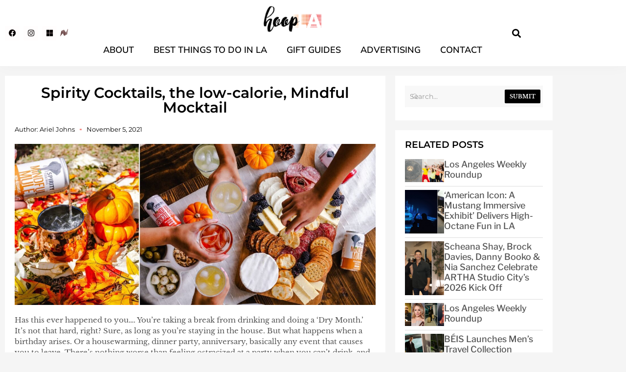

--- FILE ---
content_type: text/html; charset=UTF-8
request_url: https://hooplablog.com/2021/11/spirity-cocktails-the-low-calorie-mindful-mocktail/
body_size: 26195
content:
<!doctype html>
<html lang="en-US">
<head>
	<meta charset="UTF-8">
	<meta name="viewport" content="width=device-width, initial-scale=1">
	<link rel="profile" href="https://gmpg.org/xfn/11">
	<meta name='robots' content='index, follow, max-image-preview:large, max-snippet:-1, max-video-preview:-1' />

	<!-- This site is optimized with the Yoast SEO Premium plugin v22.1 (Yoast SEO v26.8) - https://yoast.com/product/yoast-seo-premium-wordpress/ -->
	<title>Spirity Cocktails, the low-calorie, Mindful Mocktail | hoopLA</title>
	<link rel="canonical" href="https://hooplablog.com/2021/11/spirity-cocktails-the-low-calorie-mindful-mocktail/" />
	<meta property="og:locale" content="en_US" />
	<meta property="og:type" content="article" />
	<meta property="og:title" content="Spirity Cocktails, the low-calorie, Mindful Mocktail" />
	<meta property="og:description" content="Has this ever happened to you&#8230;. You&#8217;re taking a break from drinking and doing a &#8216;Dry Month.&#8217; It&#8217;s not that hard, right? Sure, as long as you&#8217;re staying in the house. But what happens when a birthday arises. Or a housewarming, dinner party, anniversary, basically any event that causes you to leave. There&#8217;s nothing worse [&hellip;]" />
	<meta property="og:url" content="https://hooplablog.com/2021/11/spirity-cocktails-the-low-calorie-mindful-mocktail/" />
	<meta property="og:site_name" content="hoopLA" />
	<meta property="article:published_time" content="2021-11-05T15:38:30+00:00" />
	<meta property="article:modified_time" content="2022-01-11T21:44:46+00:00" />
	<meta property="og:image" content="https://hooplablog.com/wp-content/uploads/2021/11/Spirity-cover-min.jpg" />
	<meta property="og:image:width" content="2252" />
	<meta property="og:image:height" content="1004" />
	<meta property="og:image:type" content="image/jpeg" />
	<meta name="author" content="Ariel Johns" />
	<meta name="twitter:card" content="summary_large_image" />
	<meta name="twitter:creator" content="@hooplablog" />
	<meta name="twitter:site" content="@hooplablog" />
	<meta name="twitter:label1" content="Written by" />
	<meta name="twitter:data1" content="Ariel Johns" />
	<meta name="twitter:label2" content="Est. reading time" />
	<meta name="twitter:data2" content="2 minutes" />
	<script type="application/ld+json" class="yoast-schema-graph">{"@context":"https://schema.org","@graph":[{"@type":["Article","BlogPosting"],"@id":"https://hooplablog.com/2021/11/spirity-cocktails-the-low-calorie-mindful-mocktail/#article","isPartOf":{"@id":"https://hooplablog.com/2021/11/spirity-cocktails-the-low-calorie-mindful-mocktail/"},"author":{"name":"Ariel Johns","@id":"https://hooplablog.com/#/schema/person/aa232d017b1840fb30edf827099e60cf"},"headline":"Spirity Cocktails, the low-calorie, Mindful Mocktail","datePublished":"2021-11-05T15:38:30+00:00","dateModified":"2022-01-11T21:44:46+00:00","mainEntityOfPage":{"@id":"https://hooplablog.com/2021/11/spirity-cocktails-the-low-calorie-mindful-mocktail/"},"wordCount":401,"commentCount":0,"publisher":{"@id":"https://hooplablog.com/#organization"},"image":{"@id":"https://hooplablog.com/2021/11/spirity-cocktails-the-low-calorie-mindful-mocktail/#primaryimage"},"thumbnailUrl":"https://hooplablog.com/wp-content/uploads/2021/11/Spirity-cover-min.jpg","keywords":["Apricot Sour","Chirstmas cocktails","Christmas Mocktails","designated driver","Distilled Tea","Dry January","Dry month","Fall Cocktails","Friendsgiving","Holiday Mocktails","holiday party","low-calorie drinks","low-calorie holiday mocktails","low-calorie mocktails for pregnant women","Margarita","Mindful Apricot Sour","Mindful cocktails","Mindful Margarita","Mindful Mule","Mindful Negroni","Mocktails","Moscow Mule","Negroni","New Year&#039;s Cocktails","New Years Eve","non alcoholic","pregnancy mocktails","sober","sober driver","sober mocktails","Spirity Cocktails","Tea","Thanksgiving","Thanksgiving Cocktails","Thanksgiving Mocktails"],"inLanguage":"en-US","potentialAction":[{"@type":"CommentAction","name":"Comment","target":["https://hooplablog.com/2021/11/spirity-cocktails-the-low-calorie-mindful-mocktail/#respond"]}]},{"@type":"WebPage","@id":"https://hooplablog.com/2021/11/spirity-cocktails-the-low-calorie-mindful-mocktail/","url":"https://hooplablog.com/2021/11/spirity-cocktails-the-low-calorie-mindful-mocktail/","name":"Spirity Cocktails, the low-calorie, Mindful Mocktail | hoopLA","isPartOf":{"@id":"https://hooplablog.com/#website"},"primaryImageOfPage":{"@id":"https://hooplablog.com/2021/11/spirity-cocktails-the-low-calorie-mindful-mocktail/#primaryimage"},"image":{"@id":"https://hooplablog.com/2021/11/spirity-cocktails-the-low-calorie-mindful-mocktail/#primaryimage"},"thumbnailUrl":"https://hooplablog.com/wp-content/uploads/2021/11/Spirity-cover-min.jpg","datePublished":"2021-11-05T15:38:30+00:00","dateModified":"2022-01-11T21:44:46+00:00","breadcrumb":{"@id":"https://hooplablog.com/2021/11/spirity-cocktails-the-low-calorie-mindful-mocktail/#breadcrumb"},"inLanguage":"en-US","potentialAction":[{"@type":"ReadAction","target":["https://hooplablog.com/2021/11/spirity-cocktails-the-low-calorie-mindful-mocktail/"]}]},{"@type":"ImageObject","inLanguage":"en-US","@id":"https://hooplablog.com/2021/11/spirity-cocktails-the-low-calorie-mindful-mocktail/#primaryimage","url":"https://hooplablog.com/wp-content/uploads/2021/11/Spirity-cover-min.jpg","contentUrl":"https://hooplablog.com/wp-content/uploads/2021/11/Spirity-cover-min.jpg","width":2252,"height":1004},{"@type":"BreadcrumbList","@id":"https://hooplablog.com/2021/11/spirity-cocktails-the-low-calorie-mindful-mocktail/#breadcrumb","itemListElement":[{"@type":"ListItem","position":1,"name":"Home","item":"https://hooplablog.com/"},{"@type":"ListItem","position":2,"name":"Spirity Cocktails, the low-calorie, Mindful Mocktail"}]},{"@type":"WebSite","@id":"https://hooplablog.com/#website","url":"https://hooplablog.com/","name":"hoopLA","description":"Lifestyle Blog with an artsy twist!","publisher":{"@id":"https://hooplablog.com/#organization"},"alternateName":"lifestyle blog","potentialAction":[{"@type":"SearchAction","target":{"@type":"EntryPoint","urlTemplate":"https://hooplablog.com/?s={search_term_string}"},"query-input":{"@type":"PropertyValueSpecification","valueRequired":true,"valueName":"search_term_string"}}],"inLanguage":"en-US"},{"@type":"Organization","@id":"https://hooplablog.com/#organization","name":"hoopLA","url":"https://hooplablog.com/","logo":{"@type":"ImageObject","inLanguage":"en-US","@id":"https://hooplablog.com/#/schema/logo/image/","url":"https://hooplablog.com/wp-content/uploads/2016/12/Untitled-1.gif","contentUrl":"https://hooplablog.com/wp-content/uploads/2016/12/Untitled-1.gif","width":920,"height":252,"caption":"hoopLA"},"image":{"@id":"https://hooplablog.com/#/schema/logo/image/"},"sameAs":["https://x.com/hooplablog","https://www.instagram.com/hooplablog/","https://www.linkedin.com/in/weshleman/"]},{"@type":"Person","@id":"https://hooplablog.com/#/schema/person/aa232d017b1840fb30edf827099e60cf","name":"Ariel Johns","url":"https://hooplablog.com/author/ariel-johns/"}]}</script>
	<!-- / Yoast SEO Premium plugin. -->


<link rel="alternate" type="application/rss+xml" title="hoopLA &raquo; Feed" href="https://hooplablog.com/feed/" />
<link rel="alternate" type="application/rss+xml" title="hoopLA &raquo; Comments Feed" href="https://hooplablog.com/comments/feed/" />
<link rel="alternate" type="application/rss+xml" title="hoopLA &raquo; Spirity Cocktails, the low-calorie, Mindful Mocktail Comments Feed" href="https://hooplablog.com/2021/11/spirity-cocktails-the-low-calorie-mindful-mocktail/feed/" />
<link rel="alternate" title="oEmbed (JSON)" type="application/json+oembed" href="https://hooplablog.com/wp-json/oembed/1.0/embed?url=https%3A%2F%2Fhooplablog.com%2F2021%2F11%2Fspirity-cocktails-the-low-calorie-mindful-mocktail%2F" />
<link rel="alternate" title="oEmbed (XML)" type="text/xml+oembed" href="https://hooplablog.com/wp-json/oembed/1.0/embed?url=https%3A%2F%2Fhooplablog.com%2F2021%2F11%2Fspirity-cocktails-the-low-calorie-mindful-mocktail%2F&#038;format=xml" />
<style id='wp-img-auto-sizes-contain-inline-css'>
img:is([sizes=auto i],[sizes^="auto," i]){contain-intrinsic-size:3000px 1500px}
/*# sourceURL=wp-img-auto-sizes-contain-inline-css */
</style>
<link rel='stylesheet' id='sbi_styles-css' href='https://hooplablog.com/wp-content/plugins/instagram-feed-pro/css/sbi-styles.min.css?ver=6.3.5' media='all' />
<style id='wp-emoji-styles-inline-css'>

	img.wp-smiley, img.emoji {
		display: inline !important;
		border: none !important;
		box-shadow: none !important;
		height: 1em !important;
		width: 1em !important;
		margin: 0 0.07em !important;
		vertical-align: -0.1em !important;
		background: none !important;
		padding: 0 !important;
	}
/*# sourceURL=wp-emoji-styles-inline-css */
</style>
<link rel='stylesheet' id='wp-block-library-css' href='https://hooplablog.com/wp-includes/css/dist/block-library/style.min.css?ver=6.9' media='all' />
<style id='global-styles-inline-css'>
:root{--wp--preset--aspect-ratio--square: 1;--wp--preset--aspect-ratio--4-3: 4/3;--wp--preset--aspect-ratio--3-4: 3/4;--wp--preset--aspect-ratio--3-2: 3/2;--wp--preset--aspect-ratio--2-3: 2/3;--wp--preset--aspect-ratio--16-9: 16/9;--wp--preset--aspect-ratio--9-16: 9/16;--wp--preset--color--black: #000000;--wp--preset--color--cyan-bluish-gray: #abb8c3;--wp--preset--color--white: #ffffff;--wp--preset--color--pale-pink: #f78da7;--wp--preset--color--vivid-red: #cf2e2e;--wp--preset--color--luminous-vivid-orange: #ff6900;--wp--preset--color--luminous-vivid-amber: #fcb900;--wp--preset--color--light-green-cyan: #7bdcb5;--wp--preset--color--vivid-green-cyan: #00d084;--wp--preset--color--pale-cyan-blue: #8ed1fc;--wp--preset--color--vivid-cyan-blue: #0693e3;--wp--preset--color--vivid-purple: #9b51e0;--wp--preset--gradient--vivid-cyan-blue-to-vivid-purple: linear-gradient(135deg,rgb(6,147,227) 0%,rgb(155,81,224) 100%);--wp--preset--gradient--light-green-cyan-to-vivid-green-cyan: linear-gradient(135deg,rgb(122,220,180) 0%,rgb(0,208,130) 100%);--wp--preset--gradient--luminous-vivid-amber-to-luminous-vivid-orange: linear-gradient(135deg,rgb(252,185,0) 0%,rgb(255,105,0) 100%);--wp--preset--gradient--luminous-vivid-orange-to-vivid-red: linear-gradient(135deg,rgb(255,105,0) 0%,rgb(207,46,46) 100%);--wp--preset--gradient--very-light-gray-to-cyan-bluish-gray: linear-gradient(135deg,rgb(238,238,238) 0%,rgb(169,184,195) 100%);--wp--preset--gradient--cool-to-warm-spectrum: linear-gradient(135deg,rgb(74,234,220) 0%,rgb(151,120,209) 20%,rgb(207,42,186) 40%,rgb(238,44,130) 60%,rgb(251,105,98) 80%,rgb(254,248,76) 100%);--wp--preset--gradient--blush-light-purple: linear-gradient(135deg,rgb(255,206,236) 0%,rgb(152,150,240) 100%);--wp--preset--gradient--blush-bordeaux: linear-gradient(135deg,rgb(254,205,165) 0%,rgb(254,45,45) 50%,rgb(107,0,62) 100%);--wp--preset--gradient--luminous-dusk: linear-gradient(135deg,rgb(255,203,112) 0%,rgb(199,81,192) 50%,rgb(65,88,208) 100%);--wp--preset--gradient--pale-ocean: linear-gradient(135deg,rgb(255,245,203) 0%,rgb(182,227,212) 50%,rgb(51,167,181) 100%);--wp--preset--gradient--electric-grass: linear-gradient(135deg,rgb(202,248,128) 0%,rgb(113,206,126) 100%);--wp--preset--gradient--midnight: linear-gradient(135deg,rgb(2,3,129) 0%,rgb(40,116,252) 100%);--wp--preset--font-size--small: 13px;--wp--preset--font-size--medium: 20px;--wp--preset--font-size--large: 36px;--wp--preset--font-size--x-large: 42px;--wp--preset--spacing--20: 0.44rem;--wp--preset--spacing--30: 0.67rem;--wp--preset--spacing--40: 1rem;--wp--preset--spacing--50: 1.5rem;--wp--preset--spacing--60: 2.25rem;--wp--preset--spacing--70: 3.38rem;--wp--preset--spacing--80: 5.06rem;--wp--preset--shadow--natural: 6px 6px 9px rgba(0, 0, 0, 0.2);--wp--preset--shadow--deep: 12px 12px 50px rgba(0, 0, 0, 0.4);--wp--preset--shadow--sharp: 6px 6px 0px rgba(0, 0, 0, 0.2);--wp--preset--shadow--outlined: 6px 6px 0px -3px rgb(255, 255, 255), 6px 6px rgb(0, 0, 0);--wp--preset--shadow--crisp: 6px 6px 0px rgb(0, 0, 0);}:root { --wp--style--global--content-size: 800px;--wp--style--global--wide-size: 1200px; }:where(body) { margin: 0; }.wp-site-blocks > .alignleft { float: left; margin-right: 2em; }.wp-site-blocks > .alignright { float: right; margin-left: 2em; }.wp-site-blocks > .aligncenter { justify-content: center; margin-left: auto; margin-right: auto; }:where(.wp-site-blocks) > * { margin-block-start: 24px; margin-block-end: 0; }:where(.wp-site-blocks) > :first-child { margin-block-start: 0; }:where(.wp-site-blocks) > :last-child { margin-block-end: 0; }:root { --wp--style--block-gap: 24px; }:root :where(.is-layout-flow) > :first-child{margin-block-start: 0;}:root :where(.is-layout-flow) > :last-child{margin-block-end: 0;}:root :where(.is-layout-flow) > *{margin-block-start: 24px;margin-block-end: 0;}:root :where(.is-layout-constrained) > :first-child{margin-block-start: 0;}:root :where(.is-layout-constrained) > :last-child{margin-block-end: 0;}:root :where(.is-layout-constrained) > *{margin-block-start: 24px;margin-block-end: 0;}:root :where(.is-layout-flex){gap: 24px;}:root :where(.is-layout-grid){gap: 24px;}.is-layout-flow > .alignleft{float: left;margin-inline-start: 0;margin-inline-end: 2em;}.is-layout-flow > .alignright{float: right;margin-inline-start: 2em;margin-inline-end: 0;}.is-layout-flow > .aligncenter{margin-left: auto !important;margin-right: auto !important;}.is-layout-constrained > .alignleft{float: left;margin-inline-start: 0;margin-inline-end: 2em;}.is-layout-constrained > .alignright{float: right;margin-inline-start: 2em;margin-inline-end: 0;}.is-layout-constrained > .aligncenter{margin-left: auto !important;margin-right: auto !important;}.is-layout-constrained > :where(:not(.alignleft):not(.alignright):not(.alignfull)){max-width: var(--wp--style--global--content-size);margin-left: auto !important;margin-right: auto !important;}.is-layout-constrained > .alignwide{max-width: var(--wp--style--global--wide-size);}body .is-layout-flex{display: flex;}.is-layout-flex{flex-wrap: wrap;align-items: center;}.is-layout-flex > :is(*, div){margin: 0;}body .is-layout-grid{display: grid;}.is-layout-grid > :is(*, div){margin: 0;}body{padding-top: 0px;padding-right: 0px;padding-bottom: 0px;padding-left: 0px;}a:where(:not(.wp-element-button)){text-decoration: underline;}:root :where(.wp-element-button, .wp-block-button__link){background-color: #32373c;border-width: 0;color: #fff;font-family: inherit;font-size: inherit;font-style: inherit;font-weight: inherit;letter-spacing: inherit;line-height: inherit;padding-top: calc(0.667em + 2px);padding-right: calc(1.333em + 2px);padding-bottom: calc(0.667em + 2px);padding-left: calc(1.333em + 2px);text-decoration: none;text-transform: inherit;}.has-black-color{color: var(--wp--preset--color--black) !important;}.has-cyan-bluish-gray-color{color: var(--wp--preset--color--cyan-bluish-gray) !important;}.has-white-color{color: var(--wp--preset--color--white) !important;}.has-pale-pink-color{color: var(--wp--preset--color--pale-pink) !important;}.has-vivid-red-color{color: var(--wp--preset--color--vivid-red) !important;}.has-luminous-vivid-orange-color{color: var(--wp--preset--color--luminous-vivid-orange) !important;}.has-luminous-vivid-amber-color{color: var(--wp--preset--color--luminous-vivid-amber) !important;}.has-light-green-cyan-color{color: var(--wp--preset--color--light-green-cyan) !important;}.has-vivid-green-cyan-color{color: var(--wp--preset--color--vivid-green-cyan) !important;}.has-pale-cyan-blue-color{color: var(--wp--preset--color--pale-cyan-blue) !important;}.has-vivid-cyan-blue-color{color: var(--wp--preset--color--vivid-cyan-blue) !important;}.has-vivid-purple-color{color: var(--wp--preset--color--vivid-purple) !important;}.has-black-background-color{background-color: var(--wp--preset--color--black) !important;}.has-cyan-bluish-gray-background-color{background-color: var(--wp--preset--color--cyan-bluish-gray) !important;}.has-white-background-color{background-color: var(--wp--preset--color--white) !important;}.has-pale-pink-background-color{background-color: var(--wp--preset--color--pale-pink) !important;}.has-vivid-red-background-color{background-color: var(--wp--preset--color--vivid-red) !important;}.has-luminous-vivid-orange-background-color{background-color: var(--wp--preset--color--luminous-vivid-orange) !important;}.has-luminous-vivid-amber-background-color{background-color: var(--wp--preset--color--luminous-vivid-amber) !important;}.has-light-green-cyan-background-color{background-color: var(--wp--preset--color--light-green-cyan) !important;}.has-vivid-green-cyan-background-color{background-color: var(--wp--preset--color--vivid-green-cyan) !important;}.has-pale-cyan-blue-background-color{background-color: var(--wp--preset--color--pale-cyan-blue) !important;}.has-vivid-cyan-blue-background-color{background-color: var(--wp--preset--color--vivid-cyan-blue) !important;}.has-vivid-purple-background-color{background-color: var(--wp--preset--color--vivid-purple) !important;}.has-black-border-color{border-color: var(--wp--preset--color--black) !important;}.has-cyan-bluish-gray-border-color{border-color: var(--wp--preset--color--cyan-bluish-gray) !important;}.has-white-border-color{border-color: var(--wp--preset--color--white) !important;}.has-pale-pink-border-color{border-color: var(--wp--preset--color--pale-pink) !important;}.has-vivid-red-border-color{border-color: var(--wp--preset--color--vivid-red) !important;}.has-luminous-vivid-orange-border-color{border-color: var(--wp--preset--color--luminous-vivid-orange) !important;}.has-luminous-vivid-amber-border-color{border-color: var(--wp--preset--color--luminous-vivid-amber) !important;}.has-light-green-cyan-border-color{border-color: var(--wp--preset--color--light-green-cyan) !important;}.has-vivid-green-cyan-border-color{border-color: var(--wp--preset--color--vivid-green-cyan) !important;}.has-pale-cyan-blue-border-color{border-color: var(--wp--preset--color--pale-cyan-blue) !important;}.has-vivid-cyan-blue-border-color{border-color: var(--wp--preset--color--vivid-cyan-blue) !important;}.has-vivid-purple-border-color{border-color: var(--wp--preset--color--vivid-purple) !important;}.has-vivid-cyan-blue-to-vivid-purple-gradient-background{background: var(--wp--preset--gradient--vivid-cyan-blue-to-vivid-purple) !important;}.has-light-green-cyan-to-vivid-green-cyan-gradient-background{background: var(--wp--preset--gradient--light-green-cyan-to-vivid-green-cyan) !important;}.has-luminous-vivid-amber-to-luminous-vivid-orange-gradient-background{background: var(--wp--preset--gradient--luminous-vivid-amber-to-luminous-vivid-orange) !important;}.has-luminous-vivid-orange-to-vivid-red-gradient-background{background: var(--wp--preset--gradient--luminous-vivid-orange-to-vivid-red) !important;}.has-very-light-gray-to-cyan-bluish-gray-gradient-background{background: var(--wp--preset--gradient--very-light-gray-to-cyan-bluish-gray) !important;}.has-cool-to-warm-spectrum-gradient-background{background: var(--wp--preset--gradient--cool-to-warm-spectrum) !important;}.has-blush-light-purple-gradient-background{background: var(--wp--preset--gradient--blush-light-purple) !important;}.has-blush-bordeaux-gradient-background{background: var(--wp--preset--gradient--blush-bordeaux) !important;}.has-luminous-dusk-gradient-background{background: var(--wp--preset--gradient--luminous-dusk) !important;}.has-pale-ocean-gradient-background{background: var(--wp--preset--gradient--pale-ocean) !important;}.has-electric-grass-gradient-background{background: var(--wp--preset--gradient--electric-grass) !important;}.has-midnight-gradient-background{background: var(--wp--preset--gradient--midnight) !important;}.has-small-font-size{font-size: var(--wp--preset--font-size--small) !important;}.has-medium-font-size{font-size: var(--wp--preset--font-size--medium) !important;}.has-large-font-size{font-size: var(--wp--preset--font-size--large) !important;}.has-x-large-font-size{font-size: var(--wp--preset--font-size--x-large) !important;}
:root :where(.wp-block-pullquote){font-size: 1.5em;line-height: 1.6;}
/*# sourceURL=global-styles-inline-css */
</style>
<link rel='stylesheet' id='contact-form-7-css' href='https://hooplablog.com/wp-content/plugins/contact-form-7/includes/css/styles.css?ver=6.1.4' media='all' />
<link rel='stylesheet' id='mc4wp-form-themes-css' href='https://hooplablog.com/wp-content/plugins/mailchimp-for-wp/assets/css/form-themes.css?ver=4.11.1' media='all' />
<link rel='stylesheet' id='hello-elementor-css' href='https://hooplablog.com/wp-content/themes/hello-elementor/assets/css/reset.css?ver=3.4.6' media='all' />
<link rel='stylesheet' id='hello-elementor-theme-style-css' href='https://hooplablog.com/wp-content/themes/hello-elementor/assets/css/theme.css?ver=3.4.6' media='all' />
<link rel='stylesheet' id='hello-elementor-header-footer-css' href='https://hooplablog.com/wp-content/themes/hello-elementor/assets/css/header-footer.css?ver=3.4.6' media='all' />
<link rel='stylesheet' id='elementor-frontend-css' href='https://hooplablog.com/wp-content/plugins/elementor/assets/css/frontend.min.css?ver=3.34.2' media='all' />
<link rel='stylesheet' id='elementor-post-80460-css' href='https://hooplablog.com/wp-content/uploads/elementor/css/post-80460.css?ver=1769086376' media='all' />
<link rel='stylesheet' id='widget-nav-menu-css' href='https://hooplablog.com/wp-content/plugins/elementor-pro/assets/css/widget-nav-menu.min.css?ver=3.34.0' media='all' />
<link rel='stylesheet' id='e-animation-grow-css' href='https://hooplablog.com/wp-content/plugins/elementor/assets/lib/animations/styles/e-animation-grow.min.css?ver=3.34.2' media='all' />
<link rel='stylesheet' id='widget-social-icons-css' href='https://hooplablog.com/wp-content/plugins/elementor/assets/css/widget-social-icons.min.css?ver=3.34.2' media='all' />
<link rel='stylesheet' id='e-apple-webkit-css' href='https://hooplablog.com/wp-content/plugins/elementor/assets/css/conditionals/apple-webkit.min.css?ver=3.34.2' media='all' />
<link rel='stylesheet' id='widget-image-css' href='https://hooplablog.com/wp-content/plugins/elementor/assets/css/widget-image.min.css?ver=3.34.2' media='all' />
<link rel='stylesheet' id='widget-search-form-css' href='https://hooplablog.com/wp-content/plugins/elementor-pro/assets/css/widget-search-form.min.css?ver=3.34.0' media='all' />
<link rel='stylesheet' id='elementor-icons-shared-0-css' href='https://hooplablog.com/wp-content/plugins/elementor/assets/lib/font-awesome/css/fontawesome.min.css?ver=5.15.3' media='all' />
<link rel='stylesheet' id='elementor-icons-fa-solid-css' href='https://hooplablog.com/wp-content/plugins/elementor/assets/lib/font-awesome/css/solid.min.css?ver=5.15.3' media='all' />
<link rel='stylesheet' id='e-sticky-css' href='https://hooplablog.com/wp-content/plugins/elementor-pro/assets/css/modules/sticky.min.css?ver=3.34.0' media='all' />
<link rel='stylesheet' id='widget-heading-css' href='https://hooplablog.com/wp-content/plugins/elementor/assets/css/widget-heading.min.css?ver=3.34.2' media='all' />
<link rel='stylesheet' id='widget-icon-list-css' href='https://hooplablog.com/wp-content/plugins/elementor/assets/css/widget-icon-list.min.css?ver=3.34.2' media='all' />
<link rel='stylesheet' id='widget-post-info-css' href='https://hooplablog.com/wp-content/plugins/elementor-pro/assets/css/widget-post-info.min.css?ver=3.34.0' media='all' />
<link rel='stylesheet' id='elementor-icons-fa-regular-css' href='https://hooplablog.com/wp-content/plugins/elementor/assets/lib/font-awesome/css/regular.min.css?ver=5.15.3' media='all' />
<link rel='stylesheet' id='widget-share-buttons-css' href='https://hooplablog.com/wp-content/plugins/elementor-pro/assets/css/widget-share-buttons.min.css?ver=3.34.0' media='all' />
<link rel='stylesheet' id='elementor-icons-fa-brands-css' href='https://hooplablog.com/wp-content/plugins/elementor/assets/lib/font-awesome/css/brands.min.css?ver=5.15.3' media='all' />
<link rel='stylesheet' id='widget-post-navigation-css' href='https://hooplablog.com/wp-content/plugins/elementor-pro/assets/css/widget-post-navigation.min.css?ver=3.34.0' media='all' />
<link rel='stylesheet' id='swiper-css' href='https://hooplablog.com/wp-content/plugins/elementor/assets/lib/swiper/v8/css/swiper.min.css?ver=8.4.5' media='all' />
<link rel='stylesheet' id='ep-font-css' href='https://hooplablog.com/wp-content/plugins/bdthemes-element-pack/assets/css/ep-font.css?ver=7.19.1' media='all' />
<link rel='stylesheet' id='bdt-uikit-css' href='https://hooplablog.com/wp-content/plugins/bdthemes-element-pack/assets/css/bdt-uikit.css?ver=3.21.7' media='all' />
<link rel='stylesheet' id='ep-helper-css' href='https://hooplablog.com/wp-content/plugins/bdthemes-element-pack/assets/css/ep-helper.css?ver=7.19.1' media='all' />
<link rel='stylesheet' id='ep-carousel-css' href='https://hooplablog.com/wp-content/plugins/bdthemes-element-pack/assets/css/ep-carousel.css?ver=7.19.1' media='all' />
<link rel='stylesheet' id='ep-search-css' href='https://hooplablog.com/wp-content/plugins/bdthemes-element-pack/assets/css/ep-search.css?ver=7.19.1' media='all' />
<link rel='stylesheet' id='ep-post-list-css' href='https://hooplablog.com/wp-content/plugins/bdthemes-element-pack/assets/css/ep-post-list.css?ver=7.19.1' media='all' />
<link rel='stylesheet' id='ep-tags-cloud-css' href='https://hooplablog.com/wp-content/plugins/bdthemes-element-pack/assets/css/ep-tags-cloud.css?ver=7.19.1' media='all' />
<link rel='stylesheet' id='elementor-icons-css' href='https://hooplablog.com/wp-content/plugins/elementor/assets/lib/eicons/css/elementor-icons.min.css?ver=5.46.0' media='all' />
<link rel='stylesheet' id='sbistyles-css' href='https://hooplablog.com/wp-content/plugins/instagram-feed-pro/css/sbi-styles.min.css?ver=6.3.5' media='all' />
<link rel='stylesheet' id='elementor-post-80489-css' href='https://hooplablog.com/wp-content/uploads/elementor/css/post-80489.css?ver=1769086376' media='all' />
<link rel='stylesheet' id='elementor-post-80540-css' href='https://hooplablog.com/wp-content/uploads/elementor/css/post-80540.css?ver=1769086376' media='all' />
<link rel='stylesheet' id='elementor-post-80470-css' href='https://hooplablog.com/wp-content/uploads/elementor/css/post-80470.css?ver=1769086486' media='all' />
<link rel='stylesheet' id='hello-elementor-child-style-css' href='https://hooplablog.com/wp-content/themes/hello-theme-child-master/style.css?ver=1.0.0' media='all' />
<link rel='stylesheet' id='elementor-gf-local-librebaskerville-css' href='https://hooplablog.com/wp-content/uploads/elementor/google-fonts/css/librebaskerville.css?ver=1743834224' media='all' />
<link rel='stylesheet' id='elementor-gf-local-robotoslab-css' href='https://hooplablog.com/wp-content/uploads/elementor/google-fonts/css/robotoslab.css?ver=1743834229' media='all' />
<link rel='stylesheet' id='elementor-gf-local-roboto-css' href='https://hooplablog.com/wp-content/uploads/elementor/google-fonts/css/roboto.css?ver=1743834253' media='all' />
<link rel='stylesheet' id='elementor-gf-local-librefranklin-css' href='https://hooplablog.com/wp-content/uploads/elementor/google-fonts/css/librefranklin.css?ver=1743834281' media='all' />
<link rel='stylesheet' id='elementor-gf-local-montserrat-css' href='https://hooplablog.com/wp-content/uploads/elementor/google-fonts/css/montserrat.css?ver=1743834303' media='all' />
<link rel='stylesheet' id='elementor-gf-local-mulish-css' href='https://hooplablog.com/wp-content/uploads/elementor/google-fonts/css/mulish.css?ver=1743834324' media='all' />
<link rel='stylesheet' id='elementor-gf-local-rubik-css' href='https://hooplablog.com/wp-content/uploads/elementor/google-fonts/css/rubik.css?ver=1743834333' media='all' />
<script src="https://hooplablog.com/wp-includes/js/jquery/jquery.min.js?ver=3.7.1" id="jquery-core-js"></script>
<script src="https://hooplablog.com/wp-includes/js/jquery/jquery-migrate.min.js?ver=3.4.1" id="jquery-migrate-js"></script>
<link rel="https://api.w.org/" href="https://hooplablog.com/wp-json/" /><link rel="alternate" title="JSON" type="application/json" href="https://hooplablog.com/wp-json/wp/v2/posts/79525" /><link rel="EditURI" type="application/rsd+xml" title="RSD" href="https://hooplablog.com/xmlrpc.php?rsd" />
<meta name="generator" content="WordPress 6.9" />
<link rel='shortlink' href='https://hooplablog.com/?p=79525' />
<!-- Custom Feeds for Instagram CSS -->
<style type="text/css">
.sb_instagram_header p{color:#fff;}
#sb_instagram .sbi_bio { line-height: 21px!important;}
</style>
<style>.mc4wp-checkbox-wp-comment-form{clear:both;width:auto;display:block;position:static}.mc4wp-checkbox-wp-comment-form input{float:none;vertical-align:middle;-webkit-appearance:checkbox;width:auto;max-width:21px;margin:0 6px 0 0;padding:0;position:static;display:inline-block!important}.mc4wp-checkbox-wp-comment-form label{float:none;cursor:pointer;width:auto;margin:0 0 16px;display:block;position:static}</style><meta name="generator" content="Elementor 3.34.2; features: additional_custom_breakpoints; settings: css_print_method-external, google_font-enabled, font_display-swap">
<!-- Global site tag (gtag.js) - Google Analytics -->
<script async src="https://www.googletagmanager.com/gtag/js?id=UA-223751198-1"></script>
<script>
  window.dataLayer = window.dataLayer || [];
  function gtag(){dataLayer.push(arguments);}
  gtag('js', new Date());

  gtag('config', 'UA-223751198-1');
</script>

			<style>
				.e-con.e-parent:nth-of-type(n+4):not(.e-lazyloaded):not(.e-no-lazyload),
				.e-con.e-parent:nth-of-type(n+4):not(.e-lazyloaded):not(.e-no-lazyload) * {
					background-image: none !important;
				}
				@media screen and (max-height: 1024px) {
					.e-con.e-parent:nth-of-type(n+3):not(.e-lazyloaded):not(.e-no-lazyload),
					.e-con.e-parent:nth-of-type(n+3):not(.e-lazyloaded):not(.e-no-lazyload) * {
						background-image: none !important;
					}
				}
				@media screen and (max-height: 640px) {
					.e-con.e-parent:nth-of-type(n+2):not(.e-lazyloaded):not(.e-no-lazyload),
					.e-con.e-parent:nth-of-type(n+2):not(.e-lazyloaded):not(.e-no-lazyload) * {
						background-image: none !important;
					}
				}
			</style>
			<link rel="icon" href="https://hooplablog.com/wp-content/uploads/2016/12/cropped-hoopLA_logo-favicon-01-32x32.png" sizes="32x32" />
<link rel="icon" href="https://hooplablog.com/wp-content/uploads/2016/12/cropped-hoopLA_logo-favicon-01-192x192.png" sizes="192x192" />
<link rel="apple-touch-icon" href="https://hooplablog.com/wp-content/uploads/2016/12/cropped-hoopLA_logo-favicon-01-180x180.png" />
<meta name="msapplication-TileImage" content="https://hooplablog.com/wp-content/uploads/2016/12/cropped-hoopLA_logo-favicon-01-270x270.png" />
		<style id="wp-custom-css">
			body {
    background: #F5F5F5;
}
p {
    margin-top: 0;
    margin-bottom: 0.9rem;
    color: #535353;
    font-family: "Libre Baskerville",serif;
	font-size: 15px;
}
dd, dl, dt, li, ol, ul {
    color: #535353;
    font-family: "Libre Baskerville",serif;
	font-size: 15px;
}
a {
    color: #f5908a;
}
b, strong {
    font-weight: 500;
}
.wp-block-image:not(.is-style-rounded) img {
    margin-top: 15px;
}
a:active, a:hover {
    color: #535353;
}
.socialfooter:hover{color: #f5908a!important;}

/* comment */

h2#reply-title {
    font-size: 1.125em;
    text-align: center;
    text-transform: uppercase;
    letter-spacing: 1px;
    color: #000;
}

label {
    color: #535353;
    font-family: "Libre Baskerville",serif;
    font-size: 15px;
}

input[type=date], input[type=email], input[type=number], input[type=password], input[type=search], input[type=tel], input[type=text], input[type=url], select, textarea {
    border: solid 1px #ebebeb;
    background-color: #f2f2f2;
}

.comment-notes {
    flex-basis: 100%;
}

.comment-form-comment {
    flex-basis: 100%;
}

.comment-form label {
    display: block;
	margin-bottom: 10px;
}

textarea {
    resize: vertical;
    vertical-align: top;
    width: 100%;
    line-height: 1.8;
}

.comment-form-author {
    flex-basis: calc(33.33% - 1em);
}

.comment-form input:not([type=checkbox]) {
    width: 100%;
}
.comment-form-email {
    flex-basis: calc(33.33% - 1em);
}
.comment-form-url {
    flex-basis: calc(33.33% - 1em);
}
.comment-form {
    display: flex;
    flex-wrap: wrap;
    justify-content: space-between;
}

[type=button], [type=submit], button {
    color: #fff;
    border: 1px solid #000;
    font-size: 14px;
    background: black;
}

[type=button]:focus, [type=button]:hover, [type=submit]:focus, [type=submit]:hover, button:focus, button:hover {
    background-color: #000;
}		</style>
		</head>
<body class="wp-singular post-template-default single single-post postid-79525 single-format-standard wp-custom-logo wp-embed-responsive wp-theme-hello-elementor wp-child-theme-hello-theme-child-master hello-elementor-default elementor-default elementor-kit-80460 elementor-page-80470">


<a class="skip-link screen-reader-text" href="#content">Skip to content</a>

		<header data-elementor-type="header" data-elementor-id="80489" class="elementor elementor-80489 elementor-location-header" data-elementor-settings="{&quot;element_pack_global_tooltip_width&quot;:{&quot;unit&quot;:&quot;px&quot;,&quot;size&quot;:&quot;&quot;,&quot;sizes&quot;:[]},&quot;element_pack_global_tooltip_width_tablet&quot;:{&quot;unit&quot;:&quot;px&quot;,&quot;size&quot;:&quot;&quot;,&quot;sizes&quot;:[]},&quot;element_pack_global_tooltip_width_mobile&quot;:{&quot;unit&quot;:&quot;px&quot;,&quot;size&quot;:&quot;&quot;,&quot;sizes&quot;:[]},&quot;element_pack_global_tooltip_padding&quot;:{&quot;unit&quot;:&quot;px&quot;,&quot;top&quot;:&quot;&quot;,&quot;right&quot;:&quot;&quot;,&quot;bottom&quot;:&quot;&quot;,&quot;left&quot;:&quot;&quot;,&quot;isLinked&quot;:true},&quot;element_pack_global_tooltip_padding_tablet&quot;:{&quot;unit&quot;:&quot;px&quot;,&quot;top&quot;:&quot;&quot;,&quot;right&quot;:&quot;&quot;,&quot;bottom&quot;:&quot;&quot;,&quot;left&quot;:&quot;&quot;,&quot;isLinked&quot;:true},&quot;element_pack_global_tooltip_padding_mobile&quot;:{&quot;unit&quot;:&quot;px&quot;,&quot;top&quot;:&quot;&quot;,&quot;right&quot;:&quot;&quot;,&quot;bottom&quot;:&quot;&quot;,&quot;left&quot;:&quot;&quot;,&quot;isLinked&quot;:true},&quot;element_pack_global_tooltip_border_radius&quot;:{&quot;unit&quot;:&quot;px&quot;,&quot;top&quot;:&quot;&quot;,&quot;right&quot;:&quot;&quot;,&quot;bottom&quot;:&quot;&quot;,&quot;left&quot;:&quot;&quot;,&quot;isLinked&quot;:true},&quot;element_pack_global_tooltip_border_radius_tablet&quot;:{&quot;unit&quot;:&quot;px&quot;,&quot;top&quot;:&quot;&quot;,&quot;right&quot;:&quot;&quot;,&quot;bottom&quot;:&quot;&quot;,&quot;left&quot;:&quot;&quot;,&quot;isLinked&quot;:true},&quot;element_pack_global_tooltip_border_radius_mobile&quot;:{&quot;unit&quot;:&quot;px&quot;,&quot;top&quot;:&quot;&quot;,&quot;right&quot;:&quot;&quot;,&quot;bottom&quot;:&quot;&quot;,&quot;left&quot;:&quot;&quot;,&quot;isLinked&quot;:true}}" data-elementor-post-type="elementor_library">
					<header class="elementor-section elementor-top-section elementor-element elementor-element-229a4c7f elementor-section-content-middle elementor-section-boxed elementor-section-height-default elementor-section-height-default" data-id="229a4c7f" data-element_type="section" data-settings="{&quot;sticky&quot;:&quot;top&quot;,&quot;background_background&quot;:&quot;classic&quot;,&quot;sticky_on&quot;:[&quot;desktop&quot;,&quot;tablet&quot;,&quot;mobile&quot;],&quot;sticky_offset&quot;:0,&quot;sticky_effects_offset&quot;:0,&quot;sticky_anchor_link_offset&quot;:0}">
						<div class="elementor-container elementor-column-gap-default">
					<div class="elementor-column elementor-col-25 elementor-top-column elementor-element elementor-element-1d578691 efg" data-id="1d578691" data-element_type="column">
			<div class="elementor-widget-wrap elementor-element-populated">
						<div class="elementor-element elementor-element-85ded62 elementor-nav-menu--stretch elementor-nav-menu__text-align-center elementor-nav-menu--toggle elementor-nav-menu--burger elementor-widget elementor-widget-nav-menu" data-id="85ded62" data-element_type="widget" data-settings="{&quot;layout&quot;:&quot;dropdown&quot;,&quot;full_width&quot;:&quot;stretch&quot;,&quot;submenu_icon&quot;:{&quot;value&quot;:&quot;&lt;i class=\&quot;fas fa-caret-down\&quot; aria-hidden=\&quot;true\&quot;&gt;&lt;\/i&gt;&quot;,&quot;library&quot;:&quot;fa-solid&quot;},&quot;toggle&quot;:&quot;burger&quot;}" data-widget_type="nav-menu.default">
				<div class="elementor-widget-container">
							<div class="elementor-menu-toggle" role="button" tabindex="0" aria-label="Menu Toggle" aria-expanded="false">
			<i aria-hidden="true" role="presentation" class="elementor-menu-toggle__icon--open eicon-menu-bar"></i><i aria-hidden="true" role="presentation" class="elementor-menu-toggle__icon--close eicon-close"></i>		</div>
					<nav class="elementor-nav-menu--dropdown elementor-nav-menu__container" aria-hidden="true">
				<ul id="menu-2-85ded62" class="elementor-nav-menu"><li class="menu-item menu-item-type-post_type menu-item-object-page menu-item-80779"><a href="https://hooplablog.com/about/" class="elementor-item" tabindex="-1">About</a></li>
<li class="menu-item menu-item-type-post_type menu-item-object-page menu-item-89927"><a href="https://hooplablog.com/best-of-la/" class="elementor-item" tabindex="-1">Best Things To Do In LA</a></li>
<li class="menu-item menu-item-type-post_type menu-item-object-page menu-item-89928"><a href="https://hooplablog.com/gift-guides/" class="elementor-item" tabindex="-1">Gift Guides</a></li>
<li class="menu-item menu-item-type-post_type menu-item-object-page menu-item-67305"><a href="https://hooplablog.com/collabos/" class="elementor-item" tabindex="-1">Advertising</a></li>
<li class="menu-item menu-item-type-post_type menu-item-object-page menu-item-67307"><a href="https://hooplablog.com/contact/" class="elementor-item" tabindex="-1">Contact</a></li>
</ul>			</nav>
						</div>
				</div>
					</div>
		</div>
				<div class="elementor-column elementor-col-25 elementor-top-column elementor-element elementor-element-7c689ad abc elementor-hidden-tablet" data-id="7c689ad" data-element_type="column">
			<div class="elementor-widget-wrap elementor-element-populated">
						<div class="elementor-element elementor-element-d477d19 e-grid-align-tablet-left e-grid-align-left elementor-widget__width-auto elementor-shape-rounded elementor-grid-0 elementor-widget elementor-widget-social-icons" data-id="d477d19" data-element_type="widget" data-widget_type="social-icons.default">
				<div class="elementor-widget-container">
							<div class="elementor-social-icons-wrapper elementor-grid" role="list">
							<span class="elementor-grid-item" role="listitem">
					<a class="elementor-icon elementor-social-icon elementor-social-icon-facebook elementor-animation-grow elementor-repeater-item-05aaf2f" href="https://www.facebook.com/hoopLAblog/" target="_blank">
						<span class="elementor-screen-only">Facebook</span>
						<i aria-hidden="true" class="fab fa-facebook"></i>					</a>
				</span>
							<span class="elementor-grid-item" role="listitem">
					<a class="elementor-icon elementor-social-icon elementor-social-icon-instagram elementor-animation-grow elementor-repeater-item-4f76dca" href="https://www.instagram.com/hoopLAblog/" target="_blank">
						<span class="elementor-screen-only">Instagram</span>
						<i aria-hidden="true" class="fab fa-instagram"></i>					</a>
				</span>
							<span class="elementor-grid-item" role="listitem">
					<a class="elementor-icon elementor-social-icon elementor-social-icon-microsoft elementor-animation-grow elementor-repeater-item-36ecd1f" href="https://www.msn.com/en-us/community/channel/cid-bcfcf8c8dcc7d3db?item=flights%3Aprg-tipsubsc-v1a&#038;ocid=windirect" target="_blank">
						<span class="elementor-screen-only">Microsoft</span>
						<i aria-hidden="true" class="fab fa-microsoft"></i>					</a>
				</span>
					</div>
						</div>
				</div>
				<div class="elementor-element elementor-element-7394459 elementor-widget__width-initial elementor-widget elementor-widget-image" data-id="7394459" data-element_type="widget" data-widget_type="image.default">
				<div class="elementor-widget-container">
																<a href="https://www.newsbreak.com/@c/1682168?s=01" target="_blank">
							<img width="113" height="104" src="https://hooplablog.com/wp-content/uploads/2022/01/download-12-e1695733959693.png" class="elementor-animation-grow attachment-full size-full wp-image-100614" alt="" />								</a>
															</div>
				</div>
					</div>
		</div>
				<div class="elementor-column elementor-col-25 elementor-top-column elementor-element elementor-element-761aad10" data-id="761aad10" data-element_type="column">
			<div class="elementor-widget-wrap elementor-element-populated">
						<div class="elementor-element elementor-element-3e9ff704 elementor-widget elementor-widget-theme-site-logo elementor-widget-image" data-id="3e9ff704" data-element_type="widget" data-widget_type="theme-site-logo.default">
				<div class="elementor-widget-container">
											<a href="https://hooplablog.com">
			<img width="1042" height="513" src="https://hooplablog.com/wp-content/uploads/2021/09/cropped-hoopLA-logo-01.png" class="attachment-full size-full wp-image-78750" alt="" srcset="https://hooplablog.com/wp-content/uploads/2021/09/cropped-hoopLA-logo-01.png 1042w, https://hooplablog.com/wp-content/uploads/2021/09/cropped-hoopLA-logo-01-768x378.png 768w" sizes="(max-width: 1042px) 100vw, 1042px" />				</a>
											</div>
				</div>
				<section class="elementor-section elementor-inner-section elementor-element elementor-element-896c230 abcd elementor-section-boxed elementor-section-height-default elementor-section-height-default" data-id="896c230" data-element_type="section">
						<div class="elementor-container elementor-column-gap-default">
					<div class="elementor-column elementor-col-100 elementor-inner-column elementor-element elementor-element-e4ac5a1" data-id="e4ac5a1" data-element_type="column">
			<div class="elementor-widget-wrap elementor-element-populated">
						<div class="elementor-element elementor-element-3ffacd3 elementor-nav-menu__align-center elementor-nav-menu--dropdown-tablet elementor-nav-menu__text-align-aside elementor-nav-menu--toggle elementor-nav-menu--burger elementor-widget elementor-widget-nav-menu" data-id="3ffacd3" data-element_type="widget" data-settings="{&quot;layout&quot;:&quot;horizontal&quot;,&quot;submenu_icon&quot;:{&quot;value&quot;:&quot;&lt;i class=\&quot;fas fa-caret-down\&quot; aria-hidden=\&quot;true\&quot;&gt;&lt;\/i&gt;&quot;,&quot;library&quot;:&quot;fa-solid&quot;},&quot;toggle&quot;:&quot;burger&quot;}" data-widget_type="nav-menu.default">
				<div class="elementor-widget-container">
								<nav aria-label="Menu" class="elementor-nav-menu--main elementor-nav-menu__container elementor-nav-menu--layout-horizontal e--pointer-none">
				<ul id="menu-1-3ffacd3" class="elementor-nav-menu"><li class="menu-item menu-item-type-post_type menu-item-object-page menu-item-80779"><a href="https://hooplablog.com/about/" class="elementor-item">About</a></li>
<li class="menu-item menu-item-type-post_type menu-item-object-page menu-item-89927"><a href="https://hooplablog.com/best-of-la/" class="elementor-item">Best Things To Do In LA</a></li>
<li class="menu-item menu-item-type-post_type menu-item-object-page menu-item-89928"><a href="https://hooplablog.com/gift-guides/" class="elementor-item">Gift Guides</a></li>
<li class="menu-item menu-item-type-post_type menu-item-object-page menu-item-67305"><a href="https://hooplablog.com/collabos/" class="elementor-item">Advertising</a></li>
<li class="menu-item menu-item-type-post_type menu-item-object-page menu-item-67307"><a href="https://hooplablog.com/contact/" class="elementor-item">Contact</a></li>
</ul>			</nav>
					<div class="elementor-menu-toggle" role="button" tabindex="0" aria-label="Menu Toggle" aria-expanded="false">
			<i aria-hidden="true" role="presentation" class="elementor-menu-toggle__icon--open eicon-menu-bar"></i><i aria-hidden="true" role="presentation" class="elementor-menu-toggle__icon--close eicon-close"></i>		</div>
					<nav class="elementor-nav-menu--dropdown elementor-nav-menu__container" aria-hidden="true">
				<ul id="menu-2-3ffacd3" class="elementor-nav-menu"><li class="menu-item menu-item-type-post_type menu-item-object-page menu-item-80779"><a href="https://hooplablog.com/about/" class="elementor-item" tabindex="-1">About</a></li>
<li class="menu-item menu-item-type-post_type menu-item-object-page menu-item-89927"><a href="https://hooplablog.com/best-of-la/" class="elementor-item" tabindex="-1">Best Things To Do In LA</a></li>
<li class="menu-item menu-item-type-post_type menu-item-object-page menu-item-89928"><a href="https://hooplablog.com/gift-guides/" class="elementor-item" tabindex="-1">Gift Guides</a></li>
<li class="menu-item menu-item-type-post_type menu-item-object-page menu-item-67305"><a href="https://hooplablog.com/collabos/" class="elementor-item" tabindex="-1">Advertising</a></li>
<li class="menu-item menu-item-type-post_type menu-item-object-page menu-item-67307"><a href="https://hooplablog.com/contact/" class="elementor-item" tabindex="-1">Contact</a></li>
</ul>			</nav>
						</div>
				</div>
					</div>
		</div>
					</div>
		</section>
					</div>
		</div>
				<div class="elementor-column elementor-col-25 elementor-top-column elementor-element elementor-element-2f0a3022" data-id="2f0a3022" data-element_type="column">
			<div class="elementor-widget-wrap elementor-element-populated">
						<div class="elementor-element elementor-element-7737e041 elementor-search-form--skin-full_screen elementor-widget elementor-widget-search-form" data-id="7737e041" data-element_type="widget" data-settings="{&quot;skin&quot;:&quot;full_screen&quot;}" data-widget_type="search-form.default">
				<div class="elementor-widget-container">
							<search role="search">
			<form class="elementor-search-form" action="https://hooplablog.com" method="get">
												<div class="elementor-search-form__toggle" role="button" tabindex="0" aria-label="Search">
					<i aria-hidden="true" class="fas fa-search"></i>				</div>
								<div class="elementor-search-form__container">
					<label class="elementor-screen-only" for="elementor-search-form-7737e041">Search</label>

					
					<input id="elementor-search-form-7737e041" placeholder="Search..." class="elementor-search-form__input" type="search" name="s" value="">
					
					
										<div class="dialog-lightbox-close-button dialog-close-button" role="button" tabindex="0" aria-label="Close this search box.">
						<i aria-hidden="true" class="eicon-close"></i>					</div>
									</div>
			</form>
		</search>
						</div>
				</div>
					</div>
		</div>
					</div>
		</header>
				</header>
				<div data-elementor-type="single-post" data-elementor-id="80470" class="elementor elementor-80470 elementor-location-single post-79525 post type-post status-publish format-standard has-post-thumbnail hentry category-uncategorized tag-apricot-sour tag-chirstmas-cocktails tag-christmas-mocktails tag-designated-driver tag-distilled-tea tag-dry-january tag-dry-month tag-fall-cocktails tag-friendsgiving tag-holiday-mocktails tag-holiday-party tag-low-calorie-drinks tag-low-calorie-holiday-mocktails tag-low-calorie-mocktails-for-pregnant-women tag-margarita tag-mindful-apricot-sour tag-mindful-cocktails tag-mindful-margarita tag-mindful-mule tag-mindful-negroni tag-mocktails tag-moscow-mule tag-negroni tag-new-years-cocktails tag-new-years-eve tag-non-alcoholic tag-pregnancy-mocktails tag-sober tag-sober-driver tag-sober-mocktails tag-spirity-cocktails tag-tea tag-thanksgiving tag-thanksgiving-cocktails tag-thanksgiving-mocktails" data-elementor-settings="{&quot;element_pack_global_tooltip_width&quot;:{&quot;unit&quot;:&quot;px&quot;,&quot;size&quot;:&quot;&quot;,&quot;sizes&quot;:[]},&quot;element_pack_global_tooltip_width_tablet&quot;:{&quot;unit&quot;:&quot;px&quot;,&quot;size&quot;:&quot;&quot;,&quot;sizes&quot;:[]},&quot;element_pack_global_tooltip_width_mobile&quot;:{&quot;unit&quot;:&quot;px&quot;,&quot;size&quot;:&quot;&quot;,&quot;sizes&quot;:[]},&quot;element_pack_global_tooltip_padding&quot;:{&quot;unit&quot;:&quot;px&quot;,&quot;top&quot;:&quot;&quot;,&quot;right&quot;:&quot;&quot;,&quot;bottom&quot;:&quot;&quot;,&quot;left&quot;:&quot;&quot;,&quot;isLinked&quot;:true},&quot;element_pack_global_tooltip_padding_tablet&quot;:{&quot;unit&quot;:&quot;px&quot;,&quot;top&quot;:&quot;&quot;,&quot;right&quot;:&quot;&quot;,&quot;bottom&quot;:&quot;&quot;,&quot;left&quot;:&quot;&quot;,&quot;isLinked&quot;:true},&quot;element_pack_global_tooltip_padding_mobile&quot;:{&quot;unit&quot;:&quot;px&quot;,&quot;top&quot;:&quot;&quot;,&quot;right&quot;:&quot;&quot;,&quot;bottom&quot;:&quot;&quot;,&quot;left&quot;:&quot;&quot;,&quot;isLinked&quot;:true},&quot;element_pack_global_tooltip_border_radius&quot;:{&quot;unit&quot;:&quot;px&quot;,&quot;top&quot;:&quot;&quot;,&quot;right&quot;:&quot;&quot;,&quot;bottom&quot;:&quot;&quot;,&quot;left&quot;:&quot;&quot;,&quot;isLinked&quot;:true},&quot;element_pack_global_tooltip_border_radius_tablet&quot;:{&quot;unit&quot;:&quot;px&quot;,&quot;top&quot;:&quot;&quot;,&quot;right&quot;:&quot;&quot;,&quot;bottom&quot;:&quot;&quot;,&quot;left&quot;:&quot;&quot;,&quot;isLinked&quot;:true},&quot;element_pack_global_tooltip_border_radius_mobile&quot;:{&quot;unit&quot;:&quot;px&quot;,&quot;top&quot;:&quot;&quot;,&quot;right&quot;:&quot;&quot;,&quot;bottom&quot;:&quot;&quot;,&quot;left&quot;:&quot;&quot;,&quot;isLinked&quot;:true}}" data-elementor-post-type="elementor_library">
					<section class="elementor-section elementor-top-section elementor-element elementor-element-20a547a6 elementor-section-boxed elementor-section-height-default elementor-section-height-default" data-id="20a547a6" data-element_type="section" data-settings="{&quot;background_background&quot;:&quot;classic&quot;}">
						<div class="elementor-container elementor-column-gap-default">
					<div class="elementor-column elementor-col-50 elementor-top-column elementor-element elementor-element-4b25f2b0" data-id="4b25f2b0" data-element_type="column" data-settings="{&quot;background_background&quot;:&quot;classic&quot;}">
			<div class="elementor-widget-wrap elementor-element-populated">
						<section class="elementor-section elementor-inner-section elementor-element elementor-element-922af64 ignore-toc elementor-section-boxed elementor-section-height-default elementor-section-height-default" data-id="922af64" data-element_type="section" data-settings="{&quot;background_background&quot;:&quot;classic&quot;}">
						<div class="elementor-container elementor-column-gap-default">
					<div class="elementor-column elementor-col-100 elementor-inner-column elementor-element elementor-element-a009c78" data-id="a009c78" data-element_type="column">
			<div class="elementor-widget-wrap elementor-element-populated">
						<div class="elementor-element elementor-element-e030392 elementor-widget elementor-widget-theme-post-title elementor-page-title elementor-widget-heading" data-id="e030392" data-element_type="widget" data-widget_type="theme-post-title.default">
				<div class="elementor-widget-container">
					<h1 class="elementor-heading-title elementor-size-default">Spirity Cocktails, the low-calorie, Mindful Mocktail</h1>				</div>
				</div>
				<div class="elementor-element elementor-element-b1c48e8 elementor-mobile-align-left elementor-align-left elementor-widget elementor-widget-post-info" data-id="b1c48e8" data-element_type="widget" data-widget_type="post-info.default">
				<div class="elementor-widget-container">
							<ul class="elementor-inline-items elementor-icon-list-items elementor-post-info">
								<li class="elementor-icon-list-item elementor-repeater-item-51a5376 elementor-inline-item" itemprop="author">
						<a href="https://hooplablog.com/author/ariel-johns/">
											<span class="elementor-icon-list-icon">
								<i aria-hidden="true" class="far fa-user-circle"></i>							</span>
									<span class="elementor-icon-list-text elementor-post-info__item elementor-post-info__item--type-author">
							<span class="elementor-post-info__item-prefix">Author:</span>
										Ariel Johns					</span>
									</a>
				</li>
				<li class="elementor-icon-list-item elementor-repeater-item-5b276ce elementor-inline-item" itemprop="datePublished">
						<a href="https://hooplablog.com/2021/11/05/">
														<span class="elementor-icon-list-text elementor-post-info__item elementor-post-info__item--type-date">
										<time>November 5, 2021</time>					</span>
									</a>
				</li>
				</ul>
						</div>
				</div>
				<div class="elementor-element elementor-element-f21cab4 elementor-widget elementor-widget-theme-post-featured-image elementor-widget-image" data-id="f21cab4" data-element_type="widget" data-widget_type="theme-post-featured-image.default">
				<div class="elementor-widget-container">
															<img width="2252" height="1004" src="https://hooplablog.com/wp-content/uploads/2021/11/Spirity-cover-min.jpg" class="attachment-full size-full wp-image-80426" alt="" srcset="https://hooplablog.com/wp-content/uploads/2021/11/Spirity-cover-min.jpg 2252w, https://hooplablog.com/wp-content/uploads/2021/11/Spirity-cover-min-768x342.jpg 768w, https://hooplablog.com/wp-content/uploads/2021/11/Spirity-cover-min-1536x685.jpg 1536w, https://hooplablog.com/wp-content/uploads/2021/11/Spirity-cover-min-2048x913.jpg 2048w, https://hooplablog.com/wp-content/uploads/2021/11/Spirity-cover-min-1280x571.jpg 1280w, https://hooplablog.com/wp-content/uploads/2021/11/Spirity-cover-min-1794x800.jpg 1794w" sizes="(max-width: 2252px) 100vw, 2252px" />															</div>
				</div>
				<div class="elementor-element elementor-element-bc84378 elementor-widget elementor-widget-theme-post-content" data-id="bc84378" data-element_type="widget" data-widget_type="theme-post-content.default">
				<div class="elementor-widget-container">
					
<p>Has this ever happened to you&#8230;. You&#8217;re taking a break from drinking and doing a &#8216;Dry Month.&#8217; It&#8217;s not that hard, right? Sure, as long as you&#8217;re staying in the house. But what happens when a birthday arises. Or a housewarming, dinner party, anniversary, basically any event that causes you to leave. There&#8217;s nothing worse than feeling ostracized at a party when you can&#8217;t drink, and you have to watch everyone else around you sip delicious libations. No thank you. But what if you could go out, mingle and &#8216;Be a part without being a part?&#8217; Thanks to new kid on the block <meta charset="utf-8"><strong><a rel="noreferrer noopener" href="https://www.amazon.com/spiritycocktails?maas=maas_adg_B7C879B52AC2F3CE085163260466CA8A_afap_abs&amp;ref_=aa_maas" target="_blank">Spirity Cocktails</a></strong>, you CAN have your cake and eat it too with a mocktail that looks and tastes so good, it makes you forget you&#8217;re not drinking alcohol.</p>



<div class="wp-block-image"><figure class="aligncenter size-full is-resized"><img fetchpriority="high" decoding="async" src="https://hooplablog.com/wp-content/uploads/2021/11/Spirity-three-cocktails-scaled.jpg" alt="" class="wp-image-79555" width="355" height="532" srcset="https://hooplablog.com/wp-content/uploads/2021/11/Spirity-three-cocktails-scaled.jpg 1707w, https://hooplablog.com/wp-content/uploads/2021/11/Spirity-three-cocktails-768x1152.jpg 768w, https://hooplablog.com/wp-content/uploads/2021/11/Spirity-three-cocktails-1024x1536.jpg 1024w, https://hooplablog.com/wp-content/uploads/2021/11/Spirity-three-cocktails-1365x2048.jpg 1365w, https://hooplablog.com/wp-content/uploads/2021/11/Spirity-three-cocktails-640x960.jpg 640w, https://hooplablog.com/wp-content/uploads/2021/11/Spirity-three-cocktails-533x800.jpg 533w" sizes="(max-width: 355px) 100vw, 355px" /></figure></div>



<p><meta charset="utf-8">Eric Knight took his 20 years experience making wine and spirits to create Spirity Cocktails, the world’s first non-alcoholic cocktail crafted with Spirits Distilled from Tea. The secret is the Pu’er Tea which undergoes the same biological process that occurs in grape skins during the production of red wine. According to Knight, “Pu’er tea is the perfect medium for our spirits because it combines the processes of fermentation and aging to transform a simple plant into something with adult-like complexity&#8230;. The result is a &#8220;Unique bitter finish that lingers and intensifies after each sip, similar to the sensation created while sipping on an alcoholic cocktail.” Each drink is made with all natural ingredients and no preservatives and contains only 25-40 calories per can. </p>



<div class="wp-block-image"><figure class="aligncenter size-full is-resized"><img decoding="async" src="https://hooplablog.com/wp-content/uploads/2021/11/Spirity-Cocktails-scaled.jpg" alt="" class="wp-image-79554" width="555" height="370" srcset="https://hooplablog.com/wp-content/uploads/2021/11/Spirity-Cocktails-scaled.jpg 2560w, https://hooplablog.com/wp-content/uploads/2021/11/Spirity-Cocktails-768x512.jpg 768w, https://hooplablog.com/wp-content/uploads/2021/11/Spirity-Cocktails-1536x1024.jpg 1536w, https://hooplablog.com/wp-content/uploads/2021/11/Spirity-Cocktails-2048x1365.jpg 2048w, https://hooplablog.com/wp-content/uploads/2021/11/Spirity-Cocktails-1280x853.jpg 1280w, https://hooplablog.com/wp-content/uploads/2021/11/Spirity-Cocktails-1200x800.jpg 1200w" sizes="(max-width: 555px) 100vw, 555px" /></figure></div>



<p>Is it that good? Well, yes. But don&#8217;t just trust us, Spirity Cocktails is the first non-alcoholic beverage awarded by the coveted San Francisco World Spirits Competition, an event filled with alcoholic competitors. Flavors range from the <em>Mindful Apricot Sour (</em>a bold new take on the classic 1970&#8217;s cocktail)<em>, Mindful Mule (</em>all the taste of a Moscow Mule with the robust and spicy aroma of fresh ginger<em>), Mindful Margarita (</em>crisp lime, an aromatic hint of lemongrass, and the gentle sweetness of real cane sugar) and<em>, Mindful Negroni</em> (hints of cardamom, allspice, cloves, and matured herbal botanicals). </p>



<div class="wp-block-image"><figure class="aligncenter size-full is-resized"><img decoding="async" src="https://hooplablog.com/wp-content/uploads/2021/11/Spirity-all-4.jpg" alt="" class="wp-image-79553" width="431" height="423" srcset="https://hooplablog.com/wp-content/uploads/2021/11/Spirity-all-4.jpg 1125w, https://hooplablog.com/wp-content/uploads/2021/11/Spirity-all-4-768x754.jpg 768w, https://hooplablog.com/wp-content/uploads/2021/11/Spirity-all-4-977x960.jpg 977w, https://hooplablog.com/wp-content/uploads/2021/11/Spirity-all-4-814x800.jpg 814w" sizes="(max-width: 431px) 100vw, 431px" /></figure></div>



<p>Spirity Cocktails are the perfect addition to your upcoming holiday party, and are ideal for the non drinker, designated driver, or anyone abstaining from alcohol. You can get these lively mocktails for <strong><a rel="noreferrer noopener" href="https://www.amazon.com/spiritycocktails?maas=maas_adg_B7C879B52AC2F3CE085163260466CA8A_afap_abs&amp;ref_=aa_maas" target="_blank">$14.99 (</a></strong>pack of 4) on Amazon.</p>
				</div>
				</div>
				<div class="elementor-element elementor-element-4db43d6 elementor-widget elementor-widget-heading" data-id="4db43d6" data-element_type="widget" data-widget_type="heading.default">
				<div class="elementor-widget-container">
					<h2 class="elementor-heading-title elementor-size-default">TAGS</h2>				</div>
				</div>
				<div class="elementor-element elementor-element-37c4d5a elementor-widget elementor-widget-post-info" data-id="37c4d5a" data-element_type="widget" data-widget_type="post-info.default">
				<div class="elementor-widget-container">
							<ul class="elementor-inline-items elementor-icon-list-items elementor-post-info">
								<li class="elementor-icon-list-item elementor-repeater-item-07f568a elementor-inline-item" itemprop="about">
													<span class="elementor-icon-list-text elementor-post-info__item elementor-post-info__item--type-terms">
										<span class="elementor-post-info__terms-list">
				<a href="https://hooplablog.com/tag/apricot-sour/" class="elementor-post-info__terms-list-item">Apricot Sour</a>, <a href="https://hooplablog.com/tag/chirstmas-cocktails/" class="elementor-post-info__terms-list-item">Chirstmas cocktails</a>, <a href="https://hooplablog.com/tag/christmas-mocktails/" class="elementor-post-info__terms-list-item">Christmas Mocktails</a>, <a href="https://hooplablog.com/tag/designated-driver/" class="elementor-post-info__terms-list-item">designated driver</a>, <a href="https://hooplablog.com/tag/distilled-tea/" class="elementor-post-info__terms-list-item">Distilled Tea</a>, <a href="https://hooplablog.com/tag/dry-january/" class="elementor-post-info__terms-list-item">Dry January</a>, <a href="https://hooplablog.com/tag/dry-month/" class="elementor-post-info__terms-list-item">Dry month</a>, <a href="https://hooplablog.com/tag/fall-cocktails/" class="elementor-post-info__terms-list-item">Fall Cocktails</a>, <a href="https://hooplablog.com/tag/friendsgiving/" class="elementor-post-info__terms-list-item">Friendsgiving</a>, <a href="https://hooplablog.com/tag/holiday-mocktails/" class="elementor-post-info__terms-list-item">Holiday Mocktails</a>, <a href="https://hooplablog.com/tag/holiday-party/" class="elementor-post-info__terms-list-item">holiday party</a>, <a href="https://hooplablog.com/tag/low-calorie-drinks/" class="elementor-post-info__terms-list-item">low-calorie drinks</a>, <a href="https://hooplablog.com/tag/low-calorie-holiday-mocktails/" class="elementor-post-info__terms-list-item">low-calorie holiday mocktails</a>, <a href="https://hooplablog.com/tag/low-calorie-mocktails-for-pregnant-women/" class="elementor-post-info__terms-list-item">low-calorie mocktails for pregnant women</a>, <a href="https://hooplablog.com/tag/margarita/" class="elementor-post-info__terms-list-item">Margarita</a>, <a href="https://hooplablog.com/tag/mindful-apricot-sour/" class="elementor-post-info__terms-list-item">Mindful Apricot Sour</a>, <a href="https://hooplablog.com/tag/mindful-cocktails/" class="elementor-post-info__terms-list-item">Mindful cocktails</a>, <a href="https://hooplablog.com/tag/mindful-margarita/" class="elementor-post-info__terms-list-item">Mindful Margarita</a>, <a href="https://hooplablog.com/tag/mindful-mule/" class="elementor-post-info__terms-list-item">Mindful Mule</a>, <a href="https://hooplablog.com/tag/mindful-negroni/" class="elementor-post-info__terms-list-item">Mindful Negroni</a>, <a href="https://hooplablog.com/tag/mocktails/" class="elementor-post-info__terms-list-item">Mocktails</a>, <a href="https://hooplablog.com/tag/moscow-mule/" class="elementor-post-info__terms-list-item">Moscow Mule</a>, <a href="https://hooplablog.com/tag/negroni/" class="elementor-post-info__terms-list-item">Negroni</a>, <a href="https://hooplablog.com/tag/new-years-cocktails/" class="elementor-post-info__terms-list-item">New Year&#039;s Cocktails</a>, <a href="https://hooplablog.com/tag/new-years-eve/" class="elementor-post-info__terms-list-item">New Years Eve</a>, <a href="https://hooplablog.com/tag/non-alcoholic/" class="elementor-post-info__terms-list-item">non alcoholic</a>, <a href="https://hooplablog.com/tag/pregnancy-mocktails/" class="elementor-post-info__terms-list-item">pregnancy mocktails</a>, <a href="https://hooplablog.com/tag/sober/" class="elementor-post-info__terms-list-item">sober</a>, <a href="https://hooplablog.com/tag/sober-driver/" class="elementor-post-info__terms-list-item">sober driver</a>, <a href="https://hooplablog.com/tag/sober-mocktails/" class="elementor-post-info__terms-list-item">sober mocktails</a>, <a href="https://hooplablog.com/tag/spirity-cocktails/" class="elementor-post-info__terms-list-item">Spirity Cocktails</a>, <a href="https://hooplablog.com/tag/tea/" class="elementor-post-info__terms-list-item">Tea</a>, <a href="https://hooplablog.com/tag/thanksgiving/" class="elementor-post-info__terms-list-item">Thanksgiving</a>, <a href="https://hooplablog.com/tag/thanksgiving-cocktails/" class="elementor-post-info__terms-list-item">Thanksgiving Cocktails</a>, <a href="https://hooplablog.com/tag/thanksgiving-mocktails/" class="elementor-post-info__terms-list-item">Thanksgiving Mocktails</a>				</span>
					</span>
								</li>
				</ul>
						</div>
				</div>
					</div>
		</div>
					</div>
		</section>
				<section class="elementor-section elementor-inner-section elementor-element elementor-element-592b42a elementor-section-boxed elementor-section-height-default elementor-section-height-default" data-id="592b42a" data-element_type="section" data-settings="{&quot;background_background&quot;:&quot;classic&quot;}">
						<div class="elementor-container elementor-column-gap-default">
					<div class="elementor-column elementor-col-50 elementor-inner-column elementor-element elementor-element-c8745d9" data-id="c8745d9" data-element_type="column">
			<div class="elementor-widget-wrap elementor-element-populated">
						<div class="elementor-element elementor-element-bdbbce5 elementor-widget elementor-widget-heading" data-id="bdbbce5" data-element_type="widget" data-widget_type="heading.default">
				<div class="elementor-widget-container">
					<h4 class="elementor-heading-title elementor-size-default">Share:</h4>				</div>
				</div>
					</div>
		</div>
				<div class="elementor-column elementor-col-50 elementor-inner-column elementor-element elementor-element-000f8ee" data-id="000f8ee" data-element_type="column">
			<div class="elementor-widget-wrap elementor-element-populated">
						<div class="elementor-element elementor-element-67118bb elementor-share-buttons--shape-circle elementor-grid-mobile-0 elementor-share-buttons--view-icon-text elementor-share-buttons--skin-gradient elementor-grid-0 elementor-share-buttons--color-official elementor-widget elementor-widget-share-buttons" data-id="67118bb" data-element_type="widget" data-widget_type="share-buttons.default">
				<div class="elementor-widget-container">
							<div class="elementor-grid" role="list">
								<div class="elementor-grid-item" role="listitem">
						<div class="elementor-share-btn elementor-share-btn_facebook" role="button" tabindex="0" aria-label="Share on facebook">
															<span class="elementor-share-btn__icon">
								<i class="fab fa-facebook" aria-hidden="true"></i>							</span>
																						<div class="elementor-share-btn__text">
																			<span class="elementor-share-btn__title">
										Facebook									</span>
																	</div>
													</div>
					</div>
									<div class="elementor-grid-item" role="listitem">
						<div class="elementor-share-btn elementor-share-btn_linkedin" role="button" tabindex="0" aria-label="Share on linkedin">
															<span class="elementor-share-btn__icon">
								<i class="fab fa-linkedin" aria-hidden="true"></i>							</span>
																						<div class="elementor-share-btn__text">
																			<span class="elementor-share-btn__title">
										LinkedIn									</span>
																	</div>
													</div>
					</div>
									<div class="elementor-grid-item" role="listitem">
						<div class="elementor-share-btn elementor-share-btn_twitter" role="button" tabindex="0" aria-label="Share on twitter">
															<span class="elementor-share-btn__icon">
								<i class="fab fa-twitter" aria-hidden="true"></i>							</span>
																						<div class="elementor-share-btn__text">
																			<span class="elementor-share-btn__title">
										Twitter									</span>
																	</div>
													</div>
					</div>
									<div class="elementor-grid-item" role="listitem">
						<div class="elementor-share-btn elementor-share-btn_email" role="button" tabindex="0" aria-label="Share on email">
															<span class="elementor-share-btn__icon">
								<i class="fas fa-envelope" aria-hidden="true"></i>							</span>
																						<div class="elementor-share-btn__text">
																			<span class="elementor-share-btn__title">
										Email									</span>
																	</div>
													</div>
					</div>
						</div>
						</div>
				</div>
					</div>
		</div>
					</div>
		</section>
				<section class="elementor-section elementor-inner-section elementor-element elementor-element-8d9d889 elementor-section-boxed elementor-section-height-default elementor-section-height-default" data-id="8d9d889" data-element_type="section" data-settings="{&quot;background_background&quot;:&quot;classic&quot;}">
						<div class="elementor-container elementor-column-gap-default">
					<div class="elementor-column elementor-col-100 elementor-inner-column elementor-element elementor-element-00cb6ee" data-id="00cb6ee" data-element_type="column">
			<div class="elementor-widget-wrap elementor-element-populated">
						<div class="elementor-element elementor-element-163c722 elementor-widget elementor-widget-html" data-id="163c722" data-element_type="widget" data-widget_type="html.default">
				<div class="elementor-widget-container">
					<script async src="https://pagead2.googlesyndication.com/pagead/js/adsbygoogle.js?client=ca-pub-4861002099406147"
     crossorigin="anonymous"></script>
<!-- Display -->
<ins class="adsbygoogle"
     style="display:block"
     data-ad-client="ca-pub-4861002099406147"
     data-ad-slot="5329040658"
     data-ad-format="auto"
     data-full-width-responsive="true"></ins>
<script>
     (adsbygoogle = window.adsbygoogle || []).push({});
</script>				</div>
				</div>
					</div>
		</div>
					</div>
		</section>
				<section class="elementor-section elementor-inner-section elementor-element elementor-element-347be35 ignore-toc elementor-section-boxed elementor-section-height-default elementor-section-height-default" data-id="347be35" data-element_type="section" data-settings="{&quot;background_background&quot;:&quot;classic&quot;}">
						<div class="elementor-container elementor-column-gap-default">
					<div class="elementor-column elementor-col-100 elementor-inner-column elementor-element elementor-element-99f688d" data-id="99f688d" data-element_type="column">
			<div class="elementor-widget-wrap elementor-element-populated">
						<div class="elementor-element elementor-element-29c58d9 elementor-widget elementor-widget-post-navigation" data-id="29c58d9" data-element_type="widget" data-widget_type="post-navigation.default">
				<div class="elementor-widget-container">
							<div class="elementor-post-navigation" role="navigation" aria-label="Post Navigation">
			<div class="elementor-post-navigation__prev elementor-post-navigation__link">
				<a href="https://hooplablog.com/2021/11/la-16-hottest-vegan-spots/" rel="prev"><span class="post-navigation__arrow-wrapper post-navigation__arrow-prev"><i aria-hidden="true" class="fas fa-angle-left"></i><span class="elementor-screen-only">Prev</span></span><span class="elementor-post-navigation__link__prev"><span class="post-navigation__prev--label">Previous</span><span class="post-navigation__prev--title">The 16 Hottest Vegan Restaurants Near Me</span></span></a>			</div>
						<div class="elementor-post-navigation__next elementor-post-navigation__link">
				<a href="https://hooplablog.com/2021/11/hoopla-newsfeed-315/" rel="next"><span class="elementor-post-navigation__link__next"><span class="post-navigation__next--label">Next</span><span class="post-navigation__next--title">hoopla newsfeed</span></span><span class="post-navigation__arrow-wrapper post-navigation__arrow-next"><i aria-hidden="true" class="fas fa-angle-right"></i><span class="elementor-screen-only">Next</span></span></a>			</div>
		</div>
						</div>
				</div>
					</div>
		</div>
					</div>
		</section>
				<section class="elementor-section elementor-inner-section elementor-element elementor-element-e09f799 ignore-toc elementor-section-boxed elementor-section-height-default elementor-section-height-default" data-id="e09f799" data-element_type="section" data-settings="{&quot;background_background&quot;:&quot;classic&quot;}">
						<div class="elementor-container elementor-column-gap-default">
					<div class="elementor-column elementor-col-100 elementor-inner-column elementor-element elementor-element-c8cb19e" data-id="c8cb19e" data-element_type="column">
			<div class="elementor-widget-wrap elementor-element-populated">
						<div class="elementor-element elementor-element-f1587f8 elementor-widget elementor-widget-heading" data-id="f1587f8" data-element_type="widget" data-widget_type="heading.default">
				<div class="elementor-widget-container">
					<h2 class="elementor-heading-title elementor-size-default">Related Posts</h2>				</div>
				</div>
				<div class="elementor-element elementor-element-3003665 bdt-navigation-type-none bdt-carousel-style-carousel elementor-widget elementor-widget-bdt-carousel" data-id="3003665" data-element_type="widget" data-widget_type="bdt-carousel.default">
				<div class="elementor-widget-container">
					        <div id="bdt-carousel-3003665" data-settings="{&quot;autoplay&quot;:{&quot;delay&quot;:5000,&quot;disableOnInteraction&quot;:false},&quot;speed&quot;:500,&quot;slidesPerView&quot;:1,&quot;slidesPerGroup&quot;:1,&quot;spaceBetween&quot;:12,&quot;effect&quot;:&quot;carousel&quot;,&quot;breakpoints&quot;:{&quot;767&quot;:{&quot;slidesPerView&quot;:2,&quot;spaceBetween&quot;:12,&quot;slidesPerGroup&quot;:1},&quot;1023&quot;:{&quot;slidesPerView&quot;:3,&quot;spaceBetween&quot;:12,&quot;slidesPerGroup&quot;:1}},&quot;navigation&quot;:{&quot;nextEl&quot;:&quot;#bdt-carousel-3003665 .bdt-navigation-next&quot;,&quot;prevEl&quot;:&quot;#bdt-carousel-3003665 .bdt-navigation-prev&quot;},&quot;pagination&quot;:{&quot;el&quot;:&quot;#bdt-carousel-3003665 .swiper-pagination&quot;,&quot;type&quot;:&quot;&quot;,&quot;clickable&quot;:&quot;true&quot;,&quot;dynamicBullets&quot;:false},&quot;scrollbar&quot;:{&quot;el&quot;:&quot;#bdt-carousel-3003665 .swiper-scrollbar&quot;,&quot;hide&quot;:&quot;true&quot;},&quot;coverflowEffect&quot;:{&quot;rotate&quot;:50,&quot;stretch&quot;:0,&quot;depth&quot;:100,&quot;modifier&quot;:1,&quot;slideShadows&quot;:true}}" bdt-height-match="target: &gt; div &gt; div &gt; .bdt-ep-carousel-item" class="bdt-ep-carousel bdt-ep-carousel-skin-default">
            <div class="swiper-carousel swiper">
                <div class="swiper-wrapper">
                    <div class="bdt-ep-carousel-item swiper-slide  post-146646 post type-post status-publish format-standard has-post-thumbnail hentry category-entertainment category-celebrities category-date-ideas category-date-night category-food category-hotels category-la-areas category-lifestyle category-music category-restaurants category-shows category-weekly tag-bacari tag-dancebox tag-dine-la-restaurant-week tag-food tag-grammy-awards tag-kia-forum tag-la tag-los-angeles tag-restaurants tag-skybar tag-spencer-pratt tag-things-to-do-in-la tag-things-to-do-in-los-angeles tag-viper-room tag-zouk-la">
                <div class="bdt-ep-carousel-thumbnail">

            
                <img width="2252" height="1004" src="https://hooplablog.com/wp-content/uploads/2026/01/weekly.-1.26.26-cover.jpg" class="attachment-full size-full wp-image-146836" alt="" />
                
        </div>
            <div class="bdt-ep-carousel-desc">
        
        <h4 class="bdt-ep-carousel-title bdt-margin-small-bottom bdt-margin-remove-top">
            <a href="https://hooplablog.com/2026/01/the-best-things-to-do-in-la-1-26-26-2-1-26/">
                Los Angeles Weekly Roundup            </a>
        </h4>
            <div class="bdt-ep-carousel-excerpt">
            <p>The Best Things to Do in LA 1/26/26 – 2/1/26 Monday Movie Night at Bacari</p>
        </div>
            </div>
            </div>
            <div class="bdt-ep-carousel-item swiper-slide  post-146686 post type-post status-publish format-standard has-post-thumbnail hentry category-entertainment category-celebrities category-date-ideas category-date-night category-events category-la-areas category-places category-recreation tag-american-icon-a-mustang-immersive-exhibit tag-car-enthusiast tag-immersive-exhibit tag-la tag-los-angeles tag-mustang tag-mustang-gtd tag-things-to-do-in-la tag-things-to-do-in-los-angeles">
                <div class="bdt-ep-carousel-thumbnail">

            
                <img width="2252" height="1004" src="https://hooplablog.com/wp-content/uploads/2026/01/american-icon-cover-3.jpg" class="attachment-full size-full wp-image-146715" alt="" />
                
        </div>
            <div class="bdt-ep-carousel-desc">
        
        <h4 class="bdt-ep-carousel-title bdt-margin-small-bottom bdt-margin-remove-top">
            <a href="https://hooplablog.com/2026/01/american-icon-a-mustang-immersive-exhibit/">
                &#8216;American Icon: A Mustang Immersive Exhibit&#8217; Delivers High-Octane Fun in LA            </a>
        </h4>
            <div class="bdt-ep-carousel-excerpt">
            <p>If you're searching for the best things to do in Los Angeles that combine nostalgia,</p>
        </div>
            </div>
            </div>
            <div class="bdt-ep-carousel-item swiper-slide  post-146657 post type-post status-publish format-standard has-post-thumbnail hentry category-entertainment category-celebrities category-events category-fitness category-health category-mental-health category-pilates category-workouts category-yoga tag-artha tag-artha-wellness-sanctuary tag-cryotherapy tag-la tag-los-angeles tag-pilates tag-scheana-shay-vanderpump-rules tag-the-valley tag-wellness tag-yoga">
                <div class="bdt-ep-carousel-thumbnail">

            
                <img width="2252" height="1004" src="https://hooplablog.com/wp-content/uploads/2026/01/artha-studio-city-cover-2.jpg" class="attachment-full size-full wp-image-146673" alt="" />
                
        </div>
            <div class="bdt-ep-carousel-desc">
        
        <h4 class="bdt-ep-carousel-title bdt-margin-small-bottom bdt-margin-remove-top">
            <a href="https://hooplablog.com/2026/01/scheana-shay-brock-davies-danny-booko-nia-sanchez-celebrate-artha-studio-citys-2026-kick-off/">
                Scheana Shay, Brock Davies, Danny Booko &amp; Nia Sanchez Celebrate ARTHA Studio City&#8217;s 2026 Kick Off            </a>
        </h4>
            <div class="bdt-ep-carousel-excerpt">
            <p>Vanderpump's Scheana Shay and Brock Davies, The Valley's Danny Booko and Nia Sanchez, Influencers such as Nikolai Spesivtsev, Austin Pepito, Aaron</p>
        </div>
            </div>
            </div>
    		</div>
					<div class="swiper-scrollbar"></div>
				</div>

										
		</div>

				</div>
				</div>
					</div>
		</div>
					</div>
		</section>
				<section class="elementor-section elementor-inner-section elementor-element elementor-element-0d493d6 elementor-section-boxed elementor-section-height-default elementor-section-height-default" data-id="0d493d6" data-element_type="section" data-settings="{&quot;background_background&quot;:&quot;classic&quot;}">
						<div class="elementor-container elementor-column-gap-default">
					<div class="elementor-column elementor-col-100 elementor-inner-column elementor-element elementor-element-31dfa57" data-id="31dfa57" data-element_type="column">
			<div class="elementor-widget-wrap elementor-element-populated">
						<div class="elementor-element elementor-element-d1c8b5d elementor-widget elementor-widget-html" data-id="d1c8b5d" data-element_type="widget" data-widget_type="html.default">
				<div class="elementor-widget-container">
					<script async src="https://pagead2.googlesyndication.com/pagead/js/adsbygoogle.js?client=ca-pub-4861002099406147"
     crossorigin="anonymous"></script>
<!-- Display -->
<ins class="adsbygoogle"
     style="display:block"
     data-ad-client="ca-pub-4861002099406147"
     data-ad-slot="5329040658"
     data-ad-format="auto"
     data-full-width-responsive="true"></ins>
<script>
     (adsbygoogle = window.adsbygoogle || []).push({});
</script>				</div>
				</div>
					</div>
		</div>
					</div>
		</section>
				<section class="elementor-section elementor-inner-section elementor-element elementor-element-10969b4 ignore-toc elementor-section-boxed elementor-section-height-default elementor-section-height-default" data-id="10969b4" data-element_type="section">
						<div class="elementor-container elementor-column-gap-default">
					<div class="elementor-column elementor-col-100 elementor-inner-column elementor-element elementor-element-76827f9" data-id="76827f9" data-element_type="column" data-settings="{&quot;background_background&quot;:&quot;classic&quot;}">
			<div class="elementor-widget-wrap elementor-element-populated">
						<div class="elementor-element elementor-element-7474622 ignore-toc elementor-widget elementor-widget-post-comments" data-id="7474622" data-element_type="widget" data-widget_type="post-comments.theme_comments">
				<div class="elementor-widget-container">
					<section id="comments" class="comments-area">

	
		<div id="respond" class="comment-respond">
		<h2 id="reply-title" class="comment-reply-title">Leave a Reply</h2><form action="https://hooplablog.com/wp-comments-post.php" method="post" id="commentform" class="comment-form"><p class="comment-notes"><span id="email-notes">Your email address will not be published.</span> <span class="required-field-message">Required fields are marked <span class="required">*</span></span></p><p class="comment-form-comment"><label for="comment">Comment <span class="required">*</span></label> <textarea id="comment" name="comment" cols="45" rows="8" maxlength="65525" required></textarea></p><p class="comment-form-author"><label for="author">Name <span class="required">*</span></label> <input id="author" name="author" type="text" value="" size="30" maxlength="245" autocomplete="name" required /></p>
<p class="comment-form-email"><label for="email">Email <span class="required">*</span></label> <input id="email" name="email" type="email" value="" size="30" maxlength="100" aria-describedby="email-notes" autocomplete="email" required /></p>
<p class="comment-form-url"><label for="url">Website</label> <input id="url" name="url" type="url" value="" size="30" maxlength="200" autocomplete="url" /></p>
<!-- Mailchimp for WordPress v4.11.1 - https://www.mc4wp.com/ --><input type="hidden" name="_mc4wp_subscribe_wp-comment-form" value="0" /><p class="mc4wp-checkbox mc4wp-checkbox-wp-comment-form "><label><input type="checkbox" name="_mc4wp_subscribe_wp-comment-form" value="1" checked="checked"><span>Sign me up for the newsletter!</span></label></p><!-- / Mailchimp for WordPress --><p class="form-submit"><input name="submit" type="submit" id="submit" class="submit" value="Post Comment" /> <input type='hidden' name='comment_post_ID' value='79525' id='comment_post_ID' />
<input type='hidden' name='comment_parent' id='comment_parent' value='0' />
</p><p style="display: none;"><input type="hidden" id="akismet_comment_nonce" name="akismet_comment_nonce" value="098e2ffd5c" /></p><p style="display: none !important;" class="akismet-fields-container" data-prefix="ak_"><label>&#916;<textarea name="ak_hp_textarea" cols="45" rows="8" maxlength="100"></textarea></label><input type="hidden" id="ak_js_1" name="ak_js" value="216"/><script>document.getElementById( "ak_js_1" ).setAttribute( "value", ( new Date() ).getTime() );</script></p></form>	</div><!-- #respond -->
	
</section>
				</div>
				</div>
					</div>
		</div>
					</div>
		</section>
					</div>
		</div>
				<div class="elementor-column elementor-col-50 elementor-top-column elementor-element elementor-element-54ea80aa elementor-hidden-phone ep-parallax-effects-yes" data-id="54ea80aa" data-element_type="column" data-settings="{&quot;background_background&quot;:&quot;classic&quot;,&quot;ep_parallax_effects_show&quot;:&quot;yes&quot;,&quot;ep_parallax_effects_rotate_start&quot;:{&quot;unit&quot;:&quot;px&quot;,&quot;size&quot;:&quot;&quot;,&quot;sizes&quot;:[]},&quot;ep_parallax_effects_rotate_end&quot;:{&quot;unit&quot;:&quot;px&quot;,&quot;size&quot;:&quot;&quot;,&quot;sizes&quot;:[]},&quot;ep_parallax_effects_scale_start&quot;:{&quot;unit&quot;:&quot;px&quot;,&quot;size&quot;:1,&quot;sizes&quot;:[]},&quot;ep_parallax_effects_scale_end&quot;:{&quot;unit&quot;:&quot;px&quot;,&quot;size&quot;:1,&quot;sizes&quot;:[]},&quot;ep_parallax_effects_hue_value&quot;:{&quot;unit&quot;:&quot;px&quot;,&quot;size&quot;:&quot;&quot;,&quot;sizes&quot;:[]},&quot;ep_parallax_effects_sepia_value&quot;:{&quot;unit&quot;:&quot;px&quot;,&quot;size&quot;:1,&quot;sizes&quot;:[]},&quot;ep_parallax_effects_easing_value&quot;:{&quot;unit&quot;:&quot;px&quot;,&quot;size&quot;:1,&quot;sizes&quot;:[]},&quot;ep_parallax_effects_target&quot;:&quot;self&quot;}">
			<div class="elementor-widget-wrap elementor-element-populated">
						<section class="elementor-section elementor-inner-section elementor-element elementor-element-f2c53c7 elementor-section-boxed elementor-section-height-default elementor-section-height-default" data-id="f2c53c7" data-element_type="section">
						<div class="elementor-container elementor-column-gap-default">
					<div class="elementor-column elementor-col-100 elementor-inner-column elementor-element elementor-element-f5918c4" data-id="f5918c4" data-element_type="column" data-settings="{&quot;background_background&quot;:&quot;classic&quot;}">
			<div class="elementor-widget-wrap elementor-element-populated">
						<div class="elementor-element elementor-element-bd70511 elementor-search-form-skin-default elementor-widget elementor-widget-bdt-search" data-id="bd70511" data-element_type="widget" data-widget_type="bdt-search.default">
				<div class="elementor-widget-container">
							<div class="bdt-search-container">
			
			
			<form class="bdt-search bdt-search-default" role="search" method="get" action="https://hooplablog.com/">
				<div class="bdt-position-relative">
					<span class="" data-bdt-search-icon></span>											<input name="post_type" id="post_type" type="hidden" value="post">
										<input placeholder="Search..." class="bdt-search-input" type="search" name="s" title="Search" value="">
					
					<button type="submit" class="bdt-search-button">
				Submit							</button>
		
					</div>


							</form>

				</div>
						</div>
				</div>
					</div>
		</div>
					</div>
		</section>
				<section class="elementor-section elementor-inner-section elementor-element elementor-element-19f13a8 elementor-section-boxed elementor-section-height-default elementor-section-height-default" data-id="19f13a8" data-element_type="section">
						<div class="elementor-container elementor-column-gap-default">
					<div class="elementor-column elementor-col-100 elementor-inner-column elementor-element elementor-element-53eaea5" data-id="53eaea5" data-element_type="column" data-settings="{&quot;background_background&quot;:&quot;classic&quot;}">
			<div class="elementor-widget-wrap elementor-element-populated">
						<div class="elementor-element elementor-element-305f847 elementor-widget elementor-widget-heading" data-id="305f847" data-element_type="widget" data-widget_type="heading.default">
				<div class="elementor-widget-container">
					<h2 class="elementor-heading-title elementor-size-default">Related Posts</h2>				</div>
				</div>
				<div class="elementor-element elementor-element-1ace202 bdt-has-divider--yes elementor-widget elementor-widget-bdt-post-list" data-id="1ace202" data-element_type="widget" data-widget_type="bdt-post-list.default">
				<div class="elementor-widget-container">
							<div class="bdt-post-list-wrap" data-show-hide="{&quot;show_title&quot;:&quot;yes&quot;,&quot;show_image&quot;:&quot;yes&quot;}">
						<div class="bdt-post-list" id="bdt-post-list-1ace202" data-settings="{&quot;taxonomy&quot;:&quot;category&quot;,&quot;post-type&quot;:&quot;post&quot;,&quot;order&quot;:&quot;desc&quot;,&quot;orderby&quot;:&quot;date&quot;,&quot;posts_per_page&quot;:6}">
										
					<div class="bdt-item-wrap bdt-flex">
						<div class="bdt-item bdt-flex bdt-flex-middle">
							
														<div class="bdt-image bdt-flex">
								<a href="https://hooplablog.com/2026/01/the-best-things-to-do-in-la-1-26-26-2-1-26/"
									title="Los Angeles Weekly Roundup">
									<img width="128" height="57" src="https://hooplablog.com/wp-content/uploads/2026/01/weekly.-1.26.26-cover.jpg" class="attachment-thumbnail size-thumbnail" alt="Los Angeles Weekly Roundup" decoding="async" srcset="https://hooplablog.com/wp-content/uploads/2026/01/weekly.-1.26.26-cover.jpg 2252w, https://hooplablog.com/wp-content/uploads/2026/01/weekly.-1.26.26-cover-768x342.jpg 768w, https://hooplablog.com/wp-content/uploads/2026/01/weekly.-1.26.26-cover-1536x685.jpg 1536w, https://hooplablog.com/wp-content/uploads/2026/01/weekly.-1.26.26-cover-2048x913.jpg 2048w" sizes="(max-width: 128px) 100vw, 128px" />								</a>
							</div>
							
							<div class="bdt-content">
																	<h4										class="bdt-title">
										<a href="https://hooplablog.com/2026/01/the-best-things-to-do-in-la-1-26-26-2-1-26/" class="bdt-link"
											title="Los Angeles Weekly Roundup">
											Los Angeles Weekly Roundup										</a>
									</h4>
								
															</div>
						</div>
					</div>
										
					<div class="bdt-item-wrap bdt-flex">
						<div class="bdt-item bdt-flex bdt-flex-middle">
							
														<div class="bdt-image bdt-flex">
								<a href="https://hooplablog.com/2026/01/american-icon-a-mustang-immersive-exhibit/"
									title="&#8216;American Icon: A Mustang Immersive Exhibit&#8217; Delivers High-Octane Fun in LA">
									<img width="128" height="57" src="https://hooplablog.com/wp-content/uploads/2026/01/american-icon-cover-3.jpg" class="attachment-thumbnail size-thumbnail" alt="&#8216;American Icon: A Mustang Immersive Exhibit&#8217; Delivers High-Octane Fun in LA" decoding="async" srcset="https://hooplablog.com/wp-content/uploads/2026/01/american-icon-cover-3.jpg 2252w, https://hooplablog.com/wp-content/uploads/2026/01/american-icon-cover-3-768x342.jpg 768w, https://hooplablog.com/wp-content/uploads/2026/01/american-icon-cover-3-1536x685.jpg 1536w, https://hooplablog.com/wp-content/uploads/2026/01/american-icon-cover-3-2048x913.jpg 2048w" sizes="(max-width: 128px) 100vw, 128px" />								</a>
							</div>
							
							<div class="bdt-content">
																	<h4										class="bdt-title">
										<a href="https://hooplablog.com/2026/01/american-icon-a-mustang-immersive-exhibit/" class="bdt-link"
											title="&#8216;American Icon: A Mustang Immersive Exhibit&#8217; Delivers High-Octane Fun in LA">
											&#8216;American Icon: A Mustang Immersive Exhibit&#8217; Delivers High-Octane Fun in LA										</a>
									</h4>
								
															</div>
						</div>
					</div>
										
					<div class="bdt-item-wrap bdt-flex">
						<div class="bdt-item bdt-flex bdt-flex-middle">
							
														<div class="bdt-image bdt-flex">
								<a href="https://hooplablog.com/2026/01/scheana-shay-brock-davies-danny-booko-nia-sanchez-celebrate-artha-studio-citys-2026-kick-off/"
									title="Scheana Shay, Brock Davies, Danny Booko &amp; Nia Sanchez Celebrate ARTHA Studio City&#8217;s 2026 Kick Off">
									<img width="128" height="57" src="https://hooplablog.com/wp-content/uploads/2026/01/artha-studio-city-cover-2.jpg" class="attachment-thumbnail size-thumbnail" alt="Scheana Shay, Brock Davies, Danny Booko &amp; Nia Sanchez Celebrate ARTHA Studio City&#8217;s 2026 Kick Off" decoding="async" srcset="https://hooplablog.com/wp-content/uploads/2026/01/artha-studio-city-cover-2.jpg 2252w, https://hooplablog.com/wp-content/uploads/2026/01/artha-studio-city-cover-2-768x342.jpg 768w, https://hooplablog.com/wp-content/uploads/2026/01/artha-studio-city-cover-2-1536x685.jpg 1536w, https://hooplablog.com/wp-content/uploads/2026/01/artha-studio-city-cover-2-2048x913.jpg 2048w" sizes="(max-width: 128px) 100vw, 128px" />								</a>
							</div>
							
							<div class="bdt-content">
																	<h4										class="bdt-title">
										<a href="https://hooplablog.com/2026/01/scheana-shay-brock-davies-danny-booko-nia-sanchez-celebrate-artha-studio-citys-2026-kick-off/" class="bdt-link"
											title="Scheana Shay, Brock Davies, Danny Booko &amp; Nia Sanchez Celebrate ARTHA Studio City&#8217;s 2026 Kick Off">
											Scheana Shay, Brock Davies, Danny Booko &amp; Nia Sanchez Celebrate ARTHA Studio City&#8217;s 2026 Kick Off										</a>
									</h4>
								
															</div>
						</div>
					</div>
										
					<div class="bdt-item-wrap bdt-flex">
						<div class="bdt-item bdt-flex bdt-flex-middle">
							
														<div class="bdt-image bdt-flex">
								<a href="https://hooplablog.com/2026/01/the-best-things-to-do-in-los-angeles-1-19-26-1-25-26/"
									title="Los Angeles Weekly Roundup">
									<img width="128" height="57" src="https://hooplablog.com/wp-content/uploads/2026/01/weekly-1.19.26-cover.jpg" class="attachment-thumbnail size-thumbnail" alt="Los Angeles Weekly Roundup" decoding="async" srcset="https://hooplablog.com/wp-content/uploads/2026/01/weekly-1.19.26-cover.jpg 2252w, https://hooplablog.com/wp-content/uploads/2026/01/weekly-1.19.26-cover-768x342.jpg 768w, https://hooplablog.com/wp-content/uploads/2026/01/weekly-1.19.26-cover-1536x685.jpg 1536w, https://hooplablog.com/wp-content/uploads/2026/01/weekly-1.19.26-cover-2048x913.jpg 2048w" sizes="(max-width: 128px) 100vw, 128px" />								</a>
							</div>
							
							<div class="bdt-content">
																	<h4										class="bdt-title">
										<a href="https://hooplablog.com/2026/01/the-best-things-to-do-in-los-angeles-1-19-26-1-25-26/" class="bdt-link"
											title="Los Angeles Weekly Roundup">
											Los Angeles Weekly Roundup										</a>
									</h4>
								
															</div>
						</div>
					</div>
										
					<div class="bdt-item-wrap bdt-flex">
						<div class="bdt-item bdt-flex bdt-flex-middle">
							
														<div class="bdt-image bdt-flex">
								<a href="https://hooplablog.com/2026/01/beis-launches-mens-travel-collection-featuring-breakout-actor-tyriq-withers/"
									title="BÉIS Launches Men&#8217;s Travel Collection Featuring Breakout Actor Tyriq Withers">
									<img width="128" height="57" src="https://hooplablog.com/wp-content/uploads/2026/01/beis-tariq-cover.jpg" class="attachment-thumbnail size-thumbnail" alt="BÉIS Launches Men&#8217;s Travel Collection Featuring Breakout Actor Tyriq Withers" decoding="async" srcset="https://hooplablog.com/wp-content/uploads/2026/01/beis-tariq-cover.jpg 2252w, https://hooplablog.com/wp-content/uploads/2026/01/beis-tariq-cover-768x342.jpg 768w, https://hooplablog.com/wp-content/uploads/2026/01/beis-tariq-cover-1536x685.jpg 1536w, https://hooplablog.com/wp-content/uploads/2026/01/beis-tariq-cover-2048x913.jpg 2048w" sizes="(max-width: 128px) 100vw, 128px" />								</a>
							</div>
							
							<div class="bdt-content">
																	<h4										class="bdt-title">
										<a href="https://hooplablog.com/2026/01/beis-launches-mens-travel-collection-featuring-breakout-actor-tyriq-withers/" class="bdt-link"
											title="BÉIS Launches Men&#8217;s Travel Collection Featuring Breakout Actor Tyriq Withers">
											BÉIS Launches Men&#8217;s Travel Collection Featuring Breakout Actor Tyriq Withers										</a>
									</h4>
								
															</div>
						</div>
					</div>
										
					<div class="bdt-item-wrap bdt-flex">
						<div class="bdt-item bdt-flex bdt-flex-middle">
							
														<div class="bdt-image bdt-flex">
								<a href="https://hooplablog.com/2026/01/las-best-restaurants-for-veganuary-2026/"
									title="LA&#8217;s Best Restaurants for Veganuary 2026">
									<img width="128" height="57" src="https://hooplablog.com/wp-content/uploads/2026/01/veganuary-2026-cover.jpg" class="attachment-thumbnail size-thumbnail" alt="LA&#8217;s Best Restaurants for Veganuary 2026" decoding="async" srcset="https://hooplablog.com/wp-content/uploads/2026/01/veganuary-2026-cover.jpg 2252w, https://hooplablog.com/wp-content/uploads/2026/01/veganuary-2026-cover-768x342.jpg 768w, https://hooplablog.com/wp-content/uploads/2026/01/veganuary-2026-cover-1536x685.jpg 1536w, https://hooplablog.com/wp-content/uploads/2026/01/veganuary-2026-cover-2048x913.jpg 2048w" sizes="(max-width: 128px) 100vw, 128px" />								</a>
							</div>
							
							<div class="bdt-content">
																	<h4										class="bdt-title">
										<a href="https://hooplablog.com/2026/01/las-best-restaurants-for-veganuary-2026/" class="bdt-link"
											title="LA&#8217;s Best Restaurants for Veganuary 2026">
											LA&#8217;s Best Restaurants for Veganuary 2026										</a>
									</h4>
								
															</div>
						</div>
					</div>
												
				<!-- GRADIENT SPINNER -->
				<div id="bdt-loading-image" style="display: none;">
					<div class="bdt-spinner-box">
					<div class="bdt-circle-border">
						<div class="bdt-circle-core"></div>
					</div>  
					</div>
				</div>
				<!-- GRADIENT SPINNER -->
				
			</div>
		</div>

							</div>
				</div>
					</div>
		</div>
					</div>
		</section>
				<section class="elementor-section elementor-inner-section elementor-element elementor-element-9bbb4b9 elementor-section-boxed elementor-section-height-default elementor-section-height-default" data-id="9bbb4b9" data-element_type="section">
						<div class="elementor-container elementor-column-gap-default">
					<div class="elementor-column elementor-col-100 elementor-inner-column elementor-element elementor-element-e0388fe" data-id="e0388fe" data-element_type="column" data-settings="{&quot;background_background&quot;:&quot;classic&quot;}">
			<div class="elementor-widget-wrap elementor-element-populated">
						<div class="elementor-element elementor-element-3a45edf elementor-widget elementor-widget-html" data-id="3a45edf" data-element_type="widget" data-widget_type="html.default">
				<div class="elementor-widget-container">
					<script async src="https://pagead2.googlesyndication.com/pagead/js/adsbygoogle.js?client=ca-pub-4861002099406147"
     crossorigin="anonymous"></script>
<ins class="adsbygoogle"
     style="display:block"
     data-ad-format="autorelaxed"
     data-ad-client="ca-pub-4861002099406147"
     data-ad-slot="5245318161"></ins>
<script>
     (adsbygoogle = window.adsbygoogle || []).push({});
</script>				</div>
				</div>
					</div>
		</div>
					</div>
		</section>
				<section class="elementor-section elementor-inner-section elementor-element elementor-element-2fdd6bf elementor-section-boxed elementor-section-height-default elementor-section-height-default" data-id="2fdd6bf" data-element_type="section">
						<div class="elementor-container elementor-column-gap-default">
					<div class="elementor-column elementor-col-100 elementor-inner-column elementor-element elementor-element-345ab12" data-id="345ab12" data-element_type="column" data-settings="{&quot;background_background&quot;:&quot;classic&quot;}">
			<div class="elementor-widget-wrap elementor-element-populated">
						<div class="elementor-element elementor-element-a99e056 elementor-widget elementor-widget-heading" data-id="a99e056" data-element_type="widget" data-widget_type="heading.default">
				<div class="elementor-widget-container">
					<h2 class="elementor-heading-title elementor-size-default">Category</h2>				</div>
				</div>
				<div class="elementor-element elementor-element-702e99f elementor-widget elementor-widget-bdt-tags-cloud" data-id="702e99f" data-element_type="widget" data-widget_type="bdt-tags-cloud.default">
				<div class="elementor-widget-container">
					
		<div class="bdt-tags-cloud skin-default" data-settings="{&quot;basic_tags_bg_type&quot;:&quot;random&quot;,&quot;basic_tags_solid_bg&quot;:&quot;#3FB8FD&quot;}">
			<ul class="bdt-tags-list">
				<li><a href="https://hooplablog.com/tag/downtown/" class="tag-cloud-link tag-link-118 tag-link-position-1" data-weight="12" aria-label="Downtown (153 items)">Downtown</a></li>
<li><a href="https://hooplablog.com/tag/long-beach/" class="tag-cloud-link tag-link-1247 tag-link-position-2" data-weight="12" aria-label="Long Beach (155 items)">Long Beach</a></li>
<li><a href="https://hooplablog.com/tag/weekend/" class="tag-cloud-link tag-link-198 tag-link-position-3" data-weight="12.818181818182" aria-label="Weekend (156 items)">Weekend</a></li>
<li><a href="https://hooplablog.com/tag/party/" class="tag-cloud-link tag-link-2721 tag-link-position-4" data-weight="14.454545454545" aria-label="Party (166 items)">Party</a></li>
<li><a href="https://hooplablog.com/tag/date-night/" class="tag-cloud-link tag-link-2700 tag-link-position-5" data-weight="17.727272727273" aria-label="Date Night (183 items)">Date Night</a></li>
<li><a href="https://hooplablog.com/tag/los-feliz/" class="tag-cloud-link tag-link-213 tag-link-position-6" data-weight="21.818181818182" aria-label="Los Feliz (202 items)">Los Feliz</a></li>
<li><a href="https://hooplablog.com/tag/beauty/" class="tag-cloud-link tag-link-2725 tag-link-position-7" data-weight="21.818181818182" aria-label="Beauty (203 items)">Beauty</a></li>
<li><a href="https://hooplablog.com/tag/coffee/" class="tag-cloud-link tag-link-2718 tag-link-position-8" data-weight="21.818181818182" aria-label="Coffee (204 items)">Coffee</a></li>
<li><a href="https://hooplablog.com/tag/weho/" class="tag-cloud-link tag-link-1670 tag-link-position-9" data-weight="22.636363636364" aria-label="WeHo (210 items)">WeHo</a></li>
<li><a href="https://hooplablog.com/tag/free/" class="tag-cloud-link tag-link-2704 tag-link-position-10" data-weight="23.454545454545" aria-label="Free (211 items)">Free</a></li>
<li><a href="https://hooplablog.com/tag/downtown-la/" class="tag-cloud-link tag-link-1502 tag-link-position-11" data-weight="23.454545454545" aria-label="Downtown LA (212 items)">Downtown LA</a></li>
<li><a href="https://hooplablog.com/tag/venice-beach/" class="tag-cloud-link tag-link-1611 tag-link-position-12" data-weight="25.090909090909" aria-label="Venice Beach (224 items)">Venice Beach</a></li>
<li><a href="https://hooplablog.com/tag/los-angeles-food/" class="tag-cloud-link tag-link-2994 tag-link-position-13" data-weight="25.909090909091" aria-label="Los Angeles Food (230 items)">Los Angeles Food</a></li>
<li><a href="https://hooplablog.com/tag/happy-hour/" class="tag-cloud-link tag-link-100 tag-link-position-14" data-weight="26.727272727273" aria-label="Happy Hour (236 items)">Happy Hour</a></li>
<li><a href="https://hooplablog.com/tag/culver-city/" class="tag-cloud-link tag-link-41 tag-link-position-15" data-weight="28.363636363636" aria-label="Culver City (243 items)">Culver City</a></li>
<li><a href="https://hooplablog.com/tag/los-angeles-events/" class="tag-cloud-link tag-link-2603 tag-link-position-16" data-weight="28.363636363636" aria-label="Los Angeles Events (243 items)">Los Angeles Events</a></li>
<li><a href="https://hooplablog.com/tag/movies/" class="tag-cloud-link tag-link-22 tag-link-position-17" data-weight="29.181818181818" aria-label="Movies (248 items)">Movies</a></li>
<li><a href="https://hooplablog.com/tag/charity/" class="tag-cloud-link tag-link-2714 tag-link-position-18" data-weight="30.818181818182" aria-label="Charities (261 items)">Charities</a></li>
<li><a href="https://hooplablog.com/tag/los-angeles-restaurants/" class="tag-cloud-link tag-link-2964 tag-link-position-19" data-weight="31.636363636364" aria-label="Los Angeles Restaurants (269 items)">Los Angeles Restaurants</a></li>
<li><a href="https://hooplablog.com/tag/hotels/" class="tag-cloud-link tag-link-2716 tag-link-position-20" data-weight="32.454545454545" aria-label="Hotels (277 items)">Hotels</a></li>
<li><a href="https://hooplablog.com/tag/fashion/" class="tag-cloud-link tag-link-2696 tag-link-position-21" data-weight="34.909090909091" aria-label="Fashion (296 items)">Fashion</a></li>
<li><a href="https://hooplablog.com/tag/art/" class="tag-cloud-link tag-link-2702 tag-link-position-22" data-weight="38.181818181818" aria-label="Art (319 items)">Art</a></li>
<li><a href="https://hooplablog.com/tag/brunch/" class="tag-cloud-link tag-link-141 tag-link-position-23" data-weight="38.181818181818" aria-label="Brunch (319 items)">Brunch</a></li>
<li><a href="https://hooplablog.com/tag/lunch/" class="tag-cloud-link tag-link-139 tag-link-position-24" data-weight="38.181818181818" aria-label="Lunch (320 items)">Lunch</a></li>
<li><a href="https://hooplablog.com/tag/pasadena/" class="tag-cloud-link tag-link-109 tag-link-position-25" data-weight="39" aria-label="Pasadena (333 items)">Pasadena</a></li>
<li><a href="https://hooplablog.com/tag/health/" class="tag-cloud-link tag-link-71 tag-link-position-26" data-weight="41.454545454545" aria-label="Health (356 items)">Health</a></li>
<li><a href="https://hooplablog.com/tag/bars/" class="tag-cloud-link tag-link-15 tag-link-position-27" data-weight="44.727272727273" aria-label="Bars (386 items)">Bars</a></li>
<li><a href="https://hooplablog.com/tag/night-life/" class="tag-cloud-link tag-link-2722 tag-link-position-28" data-weight="45.545454545455" aria-label="Night Life (399 items)">Night Life</a></li>
<li><a href="https://hooplablog.com/tag/downtown-los-angeles/" class="tag-cloud-link tag-link-2367 tag-link-position-29" data-weight="46.363636363636" aria-label="Downtown Los Angeles (404 items)">Downtown Los Angeles</a></li>
<li><a href="https://hooplablog.com/tag/beverly-hills/" class="tag-cloud-link tag-link-98 tag-link-position-30" data-weight="48" aria-label="Beverly Hills (429 items)">Beverly Hills</a></li>
<li><a href="https://hooplablog.com/tag/shopping/" class="tag-cloud-link tag-link-2698 tag-link-position-31" data-weight="48.818181818182" aria-label="Shopping (438 items)">Shopping</a></li>
<li><a href="https://hooplablog.com/tag/music/" class="tag-cloud-link tag-link-2720 tag-link-position-32" data-weight="51.272727272727" aria-label="Music (471 items)">Music</a></li>
<li><a href="https://hooplablog.com/tag/deals/" class="tag-cloud-link tag-link-2713 tag-link-position-33" data-weight="51.272727272727" aria-label="Deals (472 items)">Deals</a></li>
<li><a href="https://hooplablog.com/tag/dinner/" class="tag-cloud-link tag-link-34 tag-link-position-34" data-weight="57" aria-label="Dinner (545 items)">Dinner</a></li>
<li><a href="https://hooplablog.com/tag/hollywood/" class="tag-cloud-link tag-link-18 tag-link-position-35" data-weight="57" aria-label="Hollywood (546 items)">Hollywood</a></li>
<li><a href="https://hooplablog.com/tag/beer/" class="tag-cloud-link tag-link-2709 tag-link-position-36" data-weight="62.727272727273" aria-label="Beer (644 items)">Beer</a></li>
<li><a href="https://hooplablog.com/tag/west-hollywood/" class="tag-cloud-link tag-link-17 tag-link-position-37" data-weight="67.636363636364" aria-label="West Hollywood (741 items)">West Hollywood</a></li>
<li><a href="https://hooplablog.com/tag/santa-monica/" class="tag-cloud-link tag-link-12 tag-link-position-38" data-weight="68.454545454545" aria-label="Santa Monica (754 items)">Santa Monica</a></li>
<li><a href="https://hooplablog.com/tag/wine/" class="tag-cloud-link tag-link-2705 tag-link-position-39" data-weight="68.454545454545" aria-label="Wine (765 items)">Wine</a></li>
<li><a href="https://hooplablog.com/tag/dtla/" class="tag-cloud-link tag-link-2366 tag-link-position-40" data-weight="70.909090909091" aria-label="DTLA (821 items)">DTLA</a></li>
<li><a href="https://hooplablog.com/tag/cocktails/" class="tag-cloud-link tag-link-2717 tag-link-position-41" data-weight="86.454545454545" aria-label="Cocktails (1,264 items)">Cocktails</a></li>
<li><a href="https://hooplablog.com/tag/restaurants/" class="tag-cloud-link tag-link-2707 tag-link-position-42" data-weight="101.18181818182" aria-label="Restaurants (1,896 items)">Restaurants</a></li>
<li><a href="https://hooplablog.com/tag/food/" class="tag-cloud-link tag-link-2712 tag-link-position-43" data-weight="106.09090909091" aria-label="Food (2,211 items)">Food</a></li>
<li><a href="https://hooplablog.com/tag/la/" class="tag-cloud-link tag-link-257 tag-link-position-44" data-weight="116.72727272727" aria-label="LA (2,923 items)">LA</a></li>
<li><a href="https://hooplablog.com/tag/los-angeles/" class="tag-cloud-link tag-link-2706 tag-link-position-45" data-weight="120" aria-label="Los Angeles (3,251 items)">Los Angeles</a></li>			</ul>
		</div>

						</div>
				</div>
					</div>
		</div>
					</div>
		</section>
				<section class="elementor-section elementor-inner-section elementor-element elementor-element-cd19fbd elementor-section-boxed elementor-section-height-default elementor-section-height-default" data-id="cd19fbd" data-element_type="section">
						<div class="elementor-container elementor-column-gap-default">
					<div class="elementor-column elementor-col-100 elementor-inner-column elementor-element elementor-element-4132a88" data-id="4132a88" data-element_type="column" data-settings="{&quot;background_background&quot;:&quot;classic&quot;}">
			<div class="elementor-widget-wrap elementor-element-populated">
						<div class="elementor-element elementor-element-fe8b45d elementor-widget elementor-widget-html" data-id="fe8b45d" data-element_type="widget" data-widget_type="html.default">
				<div class="elementor-widget-container">
					<script async src="https://pagead2.googlesyndication.com/pagead/js/adsbygoogle.js?client=ca-pub-4861002099406147"
     crossorigin="anonymous"></script>
<!-- Display -->
<ins class="adsbygoogle"
     style="display:block"
     data-ad-client="ca-pub-4861002099406147"
     data-ad-slot="5329040658"
     data-ad-format="auto"
     data-full-width-responsive="true"></ins>
<script>
     (adsbygoogle = window.adsbygoogle || []).push({});
</script>				</div>
				</div>
					</div>
		</div>
					</div>
		</section>
					</div>
		</div>
					</div>
		</section>
				</div>
				<footer data-elementor-type="footer" data-elementor-id="80540" class="elementor elementor-80540 elementor-location-footer" data-elementor-settings="{&quot;element_pack_global_tooltip_width&quot;:{&quot;unit&quot;:&quot;px&quot;,&quot;size&quot;:&quot;&quot;,&quot;sizes&quot;:[]},&quot;element_pack_global_tooltip_width_tablet&quot;:{&quot;unit&quot;:&quot;px&quot;,&quot;size&quot;:&quot;&quot;,&quot;sizes&quot;:[]},&quot;element_pack_global_tooltip_width_mobile&quot;:{&quot;unit&quot;:&quot;px&quot;,&quot;size&quot;:&quot;&quot;,&quot;sizes&quot;:[]},&quot;element_pack_global_tooltip_padding&quot;:{&quot;unit&quot;:&quot;px&quot;,&quot;top&quot;:&quot;&quot;,&quot;right&quot;:&quot;&quot;,&quot;bottom&quot;:&quot;&quot;,&quot;left&quot;:&quot;&quot;,&quot;isLinked&quot;:true},&quot;element_pack_global_tooltip_padding_tablet&quot;:{&quot;unit&quot;:&quot;px&quot;,&quot;top&quot;:&quot;&quot;,&quot;right&quot;:&quot;&quot;,&quot;bottom&quot;:&quot;&quot;,&quot;left&quot;:&quot;&quot;,&quot;isLinked&quot;:true},&quot;element_pack_global_tooltip_padding_mobile&quot;:{&quot;unit&quot;:&quot;px&quot;,&quot;top&quot;:&quot;&quot;,&quot;right&quot;:&quot;&quot;,&quot;bottom&quot;:&quot;&quot;,&quot;left&quot;:&quot;&quot;,&quot;isLinked&quot;:true},&quot;element_pack_global_tooltip_border_radius&quot;:{&quot;unit&quot;:&quot;px&quot;,&quot;top&quot;:&quot;&quot;,&quot;right&quot;:&quot;&quot;,&quot;bottom&quot;:&quot;&quot;,&quot;left&quot;:&quot;&quot;,&quot;isLinked&quot;:true},&quot;element_pack_global_tooltip_border_radius_tablet&quot;:{&quot;unit&quot;:&quot;px&quot;,&quot;top&quot;:&quot;&quot;,&quot;right&quot;:&quot;&quot;,&quot;bottom&quot;:&quot;&quot;,&quot;left&quot;:&quot;&quot;,&quot;isLinked&quot;:true},&quot;element_pack_global_tooltip_border_radius_mobile&quot;:{&quot;unit&quot;:&quot;px&quot;,&quot;top&quot;:&quot;&quot;,&quot;right&quot;:&quot;&quot;,&quot;bottom&quot;:&quot;&quot;,&quot;left&quot;:&quot;&quot;,&quot;isLinked&quot;:true}}" data-elementor-post-type="elementor_library">
					<section class="elementor-section elementor-top-section elementor-element elementor-element-0e29757 elementor-section-boxed elementor-section-height-default elementor-section-height-default" data-id="0e29757" data-element_type="section" data-settings="{&quot;background_background&quot;:&quot;classic&quot;}">
						<div class="elementor-container elementor-column-gap-default">
					<div class="elementor-column elementor-col-100 elementor-top-column elementor-element elementor-element-405592b" data-id="405592b" data-element_type="column">
			<div class="elementor-widget-wrap elementor-element-populated">
						<section class="elementor-section elementor-inner-section elementor-element elementor-element-80ec775 elementor-section-boxed elementor-section-height-default elementor-section-height-default" data-id="80ec775" data-element_type="section">
						<div class="elementor-container elementor-column-gap-default">
					<div class="elementor-column elementor-col-50 elementor-inner-column elementor-element elementor-element-84e7cb3" data-id="84e7cb3" data-element_type="column">
			<div class="elementor-widget-wrap elementor-element-populated">
						<div class="elementor-element elementor-element-d20f1b0 elementor-widget elementor-widget-heading" data-id="d20f1b0" data-element_type="widget" data-widget_type="heading.default">
				<div class="elementor-widget-container">
					<h2 class="elementor-heading-title elementor-size-default">Subscribe to our newsletter:</h2>				</div>
				</div>
				<div class="elementor-element elementor-element-931a56a elementor-widget elementor-widget-shortcode" data-id="931a56a" data-element_type="widget" data-widget_type="shortcode.default">
				<div class="elementor-widget-container">
							<div class="elementor-shortcode"><script>(function() {
	window.mc4wp = window.mc4wp || {
		listeners: [],
		forms: {
			on: function(evt, cb) {
				window.mc4wp.listeners.push(
					{
						event   : evt,
						callback: cb
					}
				);
			}
		}
	}
})();
</script><!-- Mailchimp for WordPress v4.11.1 - https://wordpress.org/plugins/mailchimp-for-wp/ --><form id="mc4wp-form-1" class="mc4wp-form mc4wp-form-57714 mc4wp-form-theme mc4wp-form-theme-dark" method="post" data-id="57714" data-name="Default sign-up form" ><div class="mc4wp-form-fields"><p class="inputfeild">
	<input type="email" id="mc4wp_email" name="EMAIL" required placeholder="Your email address" />
</p>
<p class="signupbtn" style="width:350px; align:Left">
	<input type="submit" value="Sign up" />
</p></div><label style="display: none !important;">Leave this field empty if you're human: <input type="text" name="_mc4wp_honeypot" value="" tabindex="-1" autocomplete="off" /></label><input type="hidden" name="_mc4wp_timestamp" value="1769520865" /><input type="hidden" name="_mc4wp_form_id" value="57714" /><input type="hidden" name="_mc4wp_form_element_id" value="mc4wp-form-1" /><div class="mc4wp-response"></div></form><!-- / Mailchimp for WordPress Plugin --></div>
						</div>
				</div>
					</div>
		</div>
				<div class="elementor-column elementor-col-50 elementor-inner-column elementor-element elementor-element-f187625" data-id="f187625" data-element_type="column">
			<div class="elementor-widget-wrap elementor-element-populated">
						<div class="elementor-element elementor-element-e18460f elementor-widget elementor-widget-heading" data-id="e18460f" data-element_type="widget" data-widget_type="heading.default">
				<div class="elementor-widget-container">
					<h2 class="elementor-heading-title elementor-size-default">Let's Connect</h2>				</div>
				</div>
				<div class="elementor-element elementor-element-25443e3 elementor-widget elementor-widget-shortcode" data-id="25443e3" data-element_type="widget" data-widget_type="shortcode.default">
				<div class="elementor-widget-container">
							<div class="elementor-shortcode">
<div id="sb_instagram"  class="sbi sbi_mob_col_2 sbi_tab_col_2 sbi_col_4 sbi_width_resp sbi-theme sbi-default_theme sbi-style-regular" style="padding-bottom: 6px;width: 100%;" data-post-style="regular" data-feedid="sbi_hooplablog#8"  data-res="auto" data-cols="4" data-colsmobile="2" data-colstablet="2" data-num="8" data-nummobile="" data-header-size="small" data-item-padding="3" data-shortcode-atts="{&quot;num&quot;:&quot;4&quot;,&quot;cols&quot;:&quot;4&quot;,&quot;showfollow&quot;:&quot;false&quot;,&quot;showcaption&quot;:&quot;false&quot;}"  data-postid="79525" data-locatornonce="ef57ecb0b1" data-options="{&quot;carousel&quot;:[false,false,true,5000,true,1],&quot;avatars&quot;:{&quot;hooplablog&quot;:&quot;&quot;,&quot;LCLhooplablog&quot;:1},&quot;lightboxcomments&quot;:20,&quot;colsmobile&quot;:2,&quot;colstablet&quot;:2,&quot;captionsize&quot;:13,&quot;captionlength&quot;:50}" data-sbi-flags="favorLocal">


    <div id="sbi_images" style="gap: 6px;">
		    </div>

	<div id="sbi_load" >

	
	
</div>

	    <span class="sbi_resized_image_data" data-feed-id="sbi_hooplablog#8" data-resized="null">
	</span>
	        <div id="sbi_mod_error">
            <span>This error message is only visible to WordPress admins</span><br />
        <div><strong>There has been a problem with your Instagram Feed.</strong></div>        </div>
        
</div>

<script type="text/javascript">var sb_instagram_js_options = {"font_method":"svg","placeholder":"https:\/\/hooplablog.com\/wp-content\/plugins\/instagram-feed-pro\/img\/placeholder.png","resized_url":"https:\/\/hooplablog.com\/wp-content\/uploads\/sb-instagram-feed-images\/","br_adjust":true,"ajax_url":"https:\/\/hooplablog.com\/wp-admin\/admin-ajax.php"};</script><script type='text/javascript' src='https://hooplablog.com/wp-content/plugins/instagram-feed-pro/js/sbi-scripts.min.js?ver=6.3.5'></script></div>
						</div>
				</div>
					</div>
		</div>
					</div>
		</section>
					</div>
		</div>
					</div>
		</section>
				<section class="elementor-section elementor-top-section elementor-element elementor-element-38a99d2 elementor-section-boxed elementor-section-height-default elementor-section-height-default" data-id="38a99d2" data-element_type="section" data-settings="{&quot;background_background&quot;:&quot;classic&quot;}">
						<div class="elementor-container elementor-column-gap-default">
					<div class="elementor-column elementor-col-100 elementor-top-column elementor-element elementor-element-b1acdaf" data-id="b1acdaf" data-element_type="column">
			<div class="elementor-widget-wrap elementor-element-populated">
						<section class="elementor-section elementor-inner-section elementor-element elementor-element-90d2623 elementor-section-content-middle elementor-section-boxed elementor-section-height-default elementor-section-height-default" data-id="90d2623" data-element_type="section">
						<div class="elementor-container elementor-column-gap-default">
					<div class="elementor-column elementor-col-33 elementor-inner-column elementor-element elementor-element-ebb2839" data-id="ebb2839" data-element_type="column">
			<div class="elementor-widget-wrap elementor-element-populated">
						<div class="elementor-element elementor-element-898624b elementor-widget elementor-widget-text-editor" data-id="898624b" data-element_type="widget" data-widget_type="text-editor.default">
				<div class="elementor-widget-container">
									Copyright © 2021 hoopLA <span class="sep">| </span>Created by <a href="https://www.dreamhost.com/" target="_blank" rel="noopener noreferrer" style="color:#fff;">Dreamhost</a>								</div>
				</div>
					</div>
		</div>
				<div class="elementor-column elementor-col-33 elementor-inner-column elementor-element elementor-element-f1034f2" data-id="f1034f2" data-element_type="column">
			<div class="elementor-widget-wrap elementor-element-populated">
						<div class="elementor-element elementor-element-5c88e10 socialfooter elementor-widget__width-auto elementor-shape-rounded elementor-grid-0 e-grid-align-center elementor-widget elementor-widget-social-icons" data-id="5c88e10" data-element_type="widget" data-widget_type="social-icons.default">
				<div class="elementor-widget-container">
							<div class="elementor-social-icons-wrapper elementor-grid" role="list">
							<span class="elementor-grid-item" role="listitem">
					<a class="elementor-icon elementor-social-icon elementor-social-icon-facebook-f elementor-animation-grow elementor-repeater-item-dc89cc5" href="https://www.facebook.com/hoopLAblog/" target="_blank">
						<span class="elementor-screen-only">Facebook-f</span>
						<i aria-hidden="true" class="fab fa-facebook-f"></i>					</a>
				</span>
							<span class="elementor-grid-item" role="listitem">
					<a class="elementor-icon elementor-social-icon elementor-social-icon-instagram elementor-animation-grow elementor-repeater-item-54d23c1" href="https://www.instagram.com/hoopLAblog/" target="_blank">
						<span class="elementor-screen-only">Instagram</span>
						<i aria-hidden="true" class="fab fa-instagram"></i>					</a>
				</span>
							<span class="elementor-grid-item" role="listitem">
					<a class="elementor-icon elementor-social-icon elementor-social-icon-microsoft elementor-animation-grow elementor-repeater-item-53137db" href="https://www.msn.com/en-us/community/channel/cid-bcfcf8c8dcc7d3db?item=flights%3Aprg-tipsubsc-v1a&#038;ocid=windirect" target="_blank">
						<span class="elementor-screen-only">Microsoft</span>
						<i aria-hidden="true" class="fab fa-microsoft"></i>					</a>
				</span>
							<span class="elementor-grid-item" role="listitem">
					<a class="elementor-icon elementor-social-icon elementor-social-icon-envelope elementor-animation-grow elementor-repeater-item-b3fc132" href="mailto:Ariel@hoopLAblog.com" target="_blank">
						<span class="elementor-screen-only">Envelope</span>
						<i aria-hidden="true" class="far fa-envelope"></i>					</a>
				</span>
					</div>
						</div>
				</div>
				<div class="elementor-element elementor-element-3337a3b elementor-widget__width-initial elementor-widget elementor-widget-image" data-id="3337a3b" data-element_type="widget" data-widget_type="image.default">
				<div class="elementor-widget-container">
																<a href="https://www.newsbreak.com/@c/1682168?s=01" target="_blank">
							<img width="114" height="99" src="https://hooplablog.com/wp-content/uploads/2022/01/download__12_-removebg-preview-e1695734587464.png" class="elementor-animation-grow attachment-full size-full wp-image-100621" alt="" />								</a>
															</div>
				</div>
					</div>
		</div>
				<div class="elementor-column elementor-col-33 elementor-inner-column elementor-element elementor-element-31d3325" data-id="31d3325" data-element_type="column">
			<div class="elementor-widget-wrap elementor-element-populated">
						<div class="elementor-element elementor-element-bf76316 elementor-icon-list--layout-inline elementor-align-end elementor-mobile-align-center elementor-tablet-align-center elementor-list-item-link-full_width elementor-widget elementor-widget-icon-list" data-id="bf76316" data-element_type="widget" data-widget_type="icon-list.default">
				<div class="elementor-widget-container">
							<ul class="elementor-icon-list-items elementor-inline-items">
							<li class="elementor-icon-list-item elementor-inline-item">
											<a href="/about/">

											<span class="elementor-icon-list-text">About</span>
											</a>
									</li>
								<li class="elementor-icon-list-item elementor-inline-item">
											<a href="/contact/">

											<span class="elementor-icon-list-text">Contact </span>
											</a>
									</li>
								<li class="elementor-icon-list-item elementor-inline-item">
											<a href="/collabos/">

											<span class="elementor-icon-list-text">Collabos/Advertising</span>
											</a>
									</li>
						</ul>
						</div>
				</div>
					</div>
		</div>
					</div>
		</section>
					</div>
		</div>
					</div>
		</section>
				</footer>
		
<script type="speculationrules">
{"prefetch":[{"source":"document","where":{"and":[{"href_matches":"/*"},{"not":{"href_matches":["/wp-*.php","/wp-admin/*","/wp-content/uploads/*","/wp-content/*","/wp-content/plugins/*","/wp-content/themes/hello-theme-child-master/*","/wp-content/themes/hello-elementor/*","/*\\?(.+)"]}},{"not":{"selector_matches":"a[rel~=\"nofollow\"]"}},{"not":{"selector_matches":".no-prefetch, .no-prefetch a"}}]},"eagerness":"conservative"}]}
</script>
<script>(function() {function maybePrefixUrlField () {
  const value = this.value.trim()
  if (value !== '' && value.indexOf('http') !== 0) {
    this.value = 'http://' + value
  }
}

const urlFields = document.querySelectorAll('.mc4wp-form input[type="url"]')
for (let j = 0; j < urlFields.length; j++) {
  urlFields[j].addEventListener('blur', maybePrefixUrlField)
}
})();</script><!-- Custom Feeds for Instagram JS -->
<script type="text/javascript">
var sbiajaxurl = "https://hooplablog.com/wp-admin/admin-ajax.php";

</script>
			<script>
				const lazyloadRunObserver = () => {
					const lazyloadBackgrounds = document.querySelectorAll( `.e-con.e-parent:not(.e-lazyloaded)` );
					const lazyloadBackgroundObserver = new IntersectionObserver( ( entries ) => {
						entries.forEach( ( entry ) => {
							if ( entry.isIntersecting ) {
								let lazyloadBackground = entry.target;
								if( lazyloadBackground ) {
									lazyloadBackground.classList.add( 'e-lazyloaded' );
								}
								lazyloadBackgroundObserver.unobserve( entry.target );
							}
						});
					}, { rootMargin: '200px 0px 200px 0px' } );
					lazyloadBackgrounds.forEach( ( lazyloadBackground ) => {
						lazyloadBackgroundObserver.observe( lazyloadBackground );
					} );
				};
				const events = [
					'DOMContentLoaded',
					'elementor/lazyload/observe',
				];
				events.forEach( ( event ) => {
					document.addEventListener( event, lazyloadRunObserver );
				} );
			</script>
			<script src="https://hooplablog.com/wp-includes/js/dist/hooks.min.js?ver=dd5603f07f9220ed27f1" id="wp-hooks-js"></script>
<script src="https://hooplablog.com/wp-includes/js/dist/i18n.min.js?ver=c26c3dc7bed366793375" id="wp-i18n-js"></script>
<script id="wp-i18n-js-after">
wp.i18n.setLocaleData( { 'text direction\u0004ltr': [ 'ltr' ] } );
//# sourceURL=wp-i18n-js-after
</script>
<script src="https://hooplablog.com/wp-content/plugins/contact-form-7/includes/swv/js/index.js?ver=6.1.4" id="swv-js"></script>
<script id="contact-form-7-js-before">
var wpcf7 = {
    "api": {
        "root": "https:\/\/hooplablog.com\/wp-json\/",
        "namespace": "contact-form-7\/v1"
    }
};
//# sourceURL=contact-form-7-js-before
</script>
<script src="https://hooplablog.com/wp-content/plugins/contact-form-7/includes/js/index.js?ver=6.1.4" id="contact-form-7-js"></script>
<script src="https://hooplablog.com/wp-content/themes/hello-elementor/assets/js/hello-frontend.js?ver=3.4.6" id="hello-theme-frontend-js"></script>
<script src="https://hooplablog.com/wp-content/plugins/elementor-pro/assets/lib/smartmenus/jquery.smartmenus.min.js?ver=1.2.1" id="smartmenus-js"></script>
<script src="https://hooplablog.com/wp-content/plugins/elementor/assets/js/webpack.runtime.min.js?ver=3.34.2" id="elementor-webpack-runtime-js"></script>
<script src="https://hooplablog.com/wp-content/plugins/elementor/assets/js/frontend-modules.min.js?ver=3.34.2" id="elementor-frontend-modules-js"></script>
<script src="https://hooplablog.com/wp-includes/js/jquery/ui/core.min.js?ver=1.13.3" id="jquery-ui-core-js"></script>
<script id="elementor-frontend-js-before">
var elementorFrontendConfig = {"environmentMode":{"edit":false,"wpPreview":false,"isScriptDebug":false},"i18n":{"shareOnFacebook":"Share on Facebook","shareOnTwitter":"Share on Twitter","pinIt":"Pin it","download":"Download","downloadImage":"Download image","fullscreen":"Fullscreen","zoom":"Zoom","share":"Share","playVideo":"Play Video","previous":"Previous","next":"Next","close":"Close","a11yCarouselPrevSlideMessage":"Previous slide","a11yCarouselNextSlideMessage":"Next slide","a11yCarouselFirstSlideMessage":"This is the first slide","a11yCarouselLastSlideMessage":"This is the last slide","a11yCarouselPaginationBulletMessage":"Go to slide"},"is_rtl":false,"breakpoints":{"xs":0,"sm":480,"md":768,"lg":1025,"xl":1440,"xxl":1600},"responsive":{"breakpoints":{"mobile":{"label":"Mobile Portrait","value":767,"default_value":767,"direction":"max","is_enabled":true},"mobile_extra":{"label":"Mobile Landscape","value":880,"default_value":880,"direction":"max","is_enabled":false},"tablet":{"label":"Tablet Portrait","value":1024,"default_value":1024,"direction":"max","is_enabled":true},"tablet_extra":{"label":"Tablet Landscape","value":1200,"default_value":1200,"direction":"max","is_enabled":false},"laptop":{"label":"Laptop","value":1366,"default_value":1366,"direction":"max","is_enabled":false},"widescreen":{"label":"Widescreen","value":2400,"default_value":2400,"direction":"min","is_enabled":false}},"hasCustomBreakpoints":false},"version":"3.34.2","is_static":false,"experimentalFeatures":{"additional_custom_breakpoints":true,"theme_builder_v2":true,"hello-theme-header-footer":true,"home_screen":true,"global_classes_should_enforce_capabilities":true,"e_variables":true,"cloud-library":true,"e_opt_in_v4_page":true,"e_interactions":true,"e_editor_one":true,"import-export-customization":true,"e_pro_variables":true},"urls":{"assets":"https:\/\/hooplablog.com\/wp-content\/plugins\/elementor\/assets\/","ajaxurl":"https:\/\/hooplablog.com\/wp-admin\/admin-ajax.php","uploadUrl":"https:\/\/hooplablog.com\/wp-content\/uploads"},"nonces":{"floatingButtonsClickTracking":"a7b4176f16"},"swiperClass":"swiper","settings":{"page":{"element_pack_global_tooltip_width":{"unit":"px","size":"","sizes":[]},"element_pack_global_tooltip_width_tablet":{"unit":"px","size":"","sizes":[]},"element_pack_global_tooltip_width_mobile":{"unit":"px","size":"","sizes":[]},"element_pack_global_tooltip_padding":{"unit":"px","top":"","right":"","bottom":"","left":"","isLinked":true},"element_pack_global_tooltip_padding_tablet":{"unit":"px","top":"","right":"","bottom":"","left":"","isLinked":true},"element_pack_global_tooltip_padding_mobile":{"unit":"px","top":"","right":"","bottom":"","left":"","isLinked":true},"element_pack_global_tooltip_border_radius":{"unit":"px","top":"","right":"","bottom":"","left":"","isLinked":true},"element_pack_global_tooltip_border_radius_tablet":{"unit":"px","top":"","right":"","bottom":"","left":"","isLinked":true},"element_pack_global_tooltip_border_radius_mobile":{"unit":"px","top":"","right":"","bottom":"","left":"","isLinked":true}},"editorPreferences":[]},"kit":{"active_breakpoints":["viewport_mobile","viewport_tablet"],"global_image_lightbox":"yes","lightbox_enable_counter":"yes","lightbox_enable_fullscreen":"yes","lightbox_enable_zoom":"yes","lightbox_enable_share":"yes","lightbox_title_src":"title","lightbox_description_src":"description","hello_header_logo_type":"logo","hello_header_menu_layout":"horizontal","hello_footer_logo_type":"logo"},"post":{"id":79525,"title":"Spirity%20Cocktails%2C%20the%20low-calorie%2C%20Mindful%20Mocktail%20%7C%20hoopLA","excerpt":"","featuredImage":"https:\/\/hooplablog.com\/wp-content\/uploads\/2021\/11\/Spirity-cover-min.jpg"}};
//# sourceURL=elementor-frontend-js-before
</script>
<script src="https://hooplablog.com/wp-content/plugins/elementor/assets/js/frontend.min.js?ver=3.34.2" id="elementor-frontend-js"></script>
<script src="https://hooplablog.com/wp-content/plugins/elementor-pro/assets/lib/sticky/jquery.sticky.min.js?ver=3.34.0" id="e-sticky-js"></script>
<script src="https://hooplablog.com/wp-content/plugins/elementor/assets/lib/swiper/v8/swiper.min.js?ver=8.4.5" id="swiper-js"></script>
<script id="bdt-uikit-js-extra">
var element_pack_ajax_login_config = {"ajaxurl":"https://hooplablog.com/wp-admin/admin-ajax.php","language":"en","loadingmessage":"Sending user info, please wait...","unknownerror":"Unknown error, make sure access is correct!"};
var ElementPackConfig = {"ajaxurl":"https://hooplablog.com/wp-admin/admin-ajax.php","nonce":"2bc01d5458","data_table":{"language":{"sLengthMenu":"Show _MENU_ Entries","sInfo":"Showing _START_ to _END_ of _TOTAL_ entries","sSearch":"Search :","sZeroRecords":"No matching records found","oPaginate":{"sPrevious":"Previous","sNext":"Next"}}},"contact_form":{"sending_msg":"Sending message please wait...","captcha_nd":"Invisible captcha not defined!","captcha_nr":"Could not get invisible captcha response!"},"mailchimp":{"subscribing":"Subscribing you please wait..."},"search":{"more_result":"More Results","search_result":"SEARCH RESULT","not_found":"not found"},"words_limit":{"read_more":"[read more]","read_less":"[read less]"},"elements_data":{"sections":[],"columns":[],"widgets":[]}};
//# sourceURL=bdt-uikit-js-extra
</script>
<script src="https://hooplablog.com/wp-content/plugins/bdthemes-element-pack/assets/js/bdt-uikit.min.js?ver=3.21.7" id="bdt-uikit-js"></script>
<script src="https://hooplablog.com/wp-content/plugins/bdthemes-element-pack/assets/js/modules/ep-carousel.min.js?ver=7.19.1" id="ep-carousel-js"></script>
<script src="https://hooplablog.com/wp-content/plugins/bdthemes-element-pack/assets/js/modules/ep-search.min.js?ver=7.19.1" id="ep-search-js"></script>
<script src="https://hooplablog.com/wp-content/plugins/bdthemes-element-pack/assets/js/modules/ep-post-list.min.js?ver=7.19.1" id="ep-post-list-js"></script>
<script src="https://hooplablog.com/wp-content/plugins/bdthemes-element-pack/assets/js/modules/ep-tags-cloud.min.js?ver=7.19.1" id="ep-tags-cloud-js"></script>
<script src="https://hooplablog.com/wp-content/plugins/bdthemes-element-pack/assets/vendor/js/awesomeCloud.min.js?ver=0.2" id="tags-cloud-js"></script>
<script src="https://hooplablog.com/wp-content/plugins/bdthemes-element-pack/assets/vendor/js/jquery.tagcanvas.min.js?ver=2.9" id="tags-exCanvas-js"></script>
<script src="https://hooplablog.com/wp-content/plugins/bdthemes-element-pack/assets/js/common/helper.min.js?ver=7.19.1" id="element-pack-helper-js"></script>
<script defer src="https://hooplablog.com/wp-content/plugins/akismet/_inc/akismet-frontend.js?ver=1763032410" id="akismet-frontend-js"></script>
<script defer src="https://hooplablog.com/wp-content/plugins/mailchimp-for-wp/assets/js/forms.js?ver=4.11.1" id="mc4wp-forms-api-js"></script>
<script src="https://hooplablog.com/wp-content/plugins/elementor-pro/assets/js/webpack-pro.runtime.min.js?ver=3.34.0" id="elementor-pro-webpack-runtime-js"></script>
<script id="elementor-pro-frontend-js-before">
var ElementorProFrontendConfig = {"ajaxurl":"https:\/\/hooplablog.com\/wp-admin\/admin-ajax.php","nonce":"2ae6c027f6","urls":{"assets":"https:\/\/hooplablog.com\/wp-content\/plugins\/elementor-pro\/assets\/","rest":"https:\/\/hooplablog.com\/wp-json\/"},"settings":{"lazy_load_background_images":true},"popup":{"hasPopUps":false},"shareButtonsNetworks":{"facebook":{"title":"Facebook","has_counter":true},"twitter":{"title":"Twitter"},"linkedin":{"title":"LinkedIn","has_counter":true},"pinterest":{"title":"Pinterest","has_counter":true},"reddit":{"title":"Reddit","has_counter":true},"vk":{"title":"VK","has_counter":true},"odnoklassniki":{"title":"OK","has_counter":true},"tumblr":{"title":"Tumblr"},"digg":{"title":"Digg"},"skype":{"title":"Skype"},"stumbleupon":{"title":"StumbleUpon","has_counter":true},"mix":{"title":"Mix"},"telegram":{"title":"Telegram"},"pocket":{"title":"Pocket","has_counter":true},"xing":{"title":"XING","has_counter":true},"whatsapp":{"title":"WhatsApp"},"email":{"title":"Email"},"print":{"title":"Print"},"x-twitter":{"title":"X"},"threads":{"title":"Threads"}},"facebook_sdk":{"lang":"en_US","app_id":""},"lottie":{"defaultAnimationUrl":"https:\/\/hooplablog.com\/wp-content\/plugins\/elementor-pro\/modules\/lottie\/assets\/animations\/default.json"}};
//# sourceURL=elementor-pro-frontend-js-before
</script>
<script src="https://hooplablog.com/wp-content/plugins/elementor-pro/assets/js/frontend.min.js?ver=3.34.0" id="elementor-pro-frontend-js"></script>
<script src="https://hooplablog.com/wp-content/plugins/elementor-pro/assets/js/elements-handlers.min.js?ver=3.34.0" id="pro-elements-handlers-js"></script>
<script id="wp-emoji-settings" type="application/json">
{"baseUrl":"https://s.w.org/images/core/emoji/17.0.2/72x72/","ext":".png","svgUrl":"https://s.w.org/images/core/emoji/17.0.2/svg/","svgExt":".svg","source":{"concatemoji":"https://hooplablog.com/wp-includes/js/wp-emoji-release.min.js?ver=6.9"}}
</script>
<script type="module">
/*! This file is auto-generated */
const a=JSON.parse(document.getElementById("wp-emoji-settings").textContent),o=(window._wpemojiSettings=a,"wpEmojiSettingsSupports"),s=["flag","emoji"];function i(e){try{var t={supportTests:e,timestamp:(new Date).valueOf()};sessionStorage.setItem(o,JSON.stringify(t))}catch(e){}}function c(e,t,n){e.clearRect(0,0,e.canvas.width,e.canvas.height),e.fillText(t,0,0);t=new Uint32Array(e.getImageData(0,0,e.canvas.width,e.canvas.height).data);e.clearRect(0,0,e.canvas.width,e.canvas.height),e.fillText(n,0,0);const a=new Uint32Array(e.getImageData(0,0,e.canvas.width,e.canvas.height).data);return t.every((e,t)=>e===a[t])}function p(e,t){e.clearRect(0,0,e.canvas.width,e.canvas.height),e.fillText(t,0,0);var n=e.getImageData(16,16,1,1);for(let e=0;e<n.data.length;e++)if(0!==n.data[e])return!1;return!0}function u(e,t,n,a){switch(t){case"flag":return n(e,"\ud83c\udff3\ufe0f\u200d\u26a7\ufe0f","\ud83c\udff3\ufe0f\u200b\u26a7\ufe0f")?!1:!n(e,"\ud83c\udde8\ud83c\uddf6","\ud83c\udde8\u200b\ud83c\uddf6")&&!n(e,"\ud83c\udff4\udb40\udc67\udb40\udc62\udb40\udc65\udb40\udc6e\udb40\udc67\udb40\udc7f","\ud83c\udff4\u200b\udb40\udc67\u200b\udb40\udc62\u200b\udb40\udc65\u200b\udb40\udc6e\u200b\udb40\udc67\u200b\udb40\udc7f");case"emoji":return!a(e,"\ud83e\u1fac8")}return!1}function f(e,t,n,a){let r;const o=(r="undefined"!=typeof WorkerGlobalScope&&self instanceof WorkerGlobalScope?new OffscreenCanvas(300,150):document.createElement("canvas")).getContext("2d",{willReadFrequently:!0}),s=(o.textBaseline="top",o.font="600 32px Arial",{});return e.forEach(e=>{s[e]=t(o,e,n,a)}),s}function r(e){var t=document.createElement("script");t.src=e,t.defer=!0,document.head.appendChild(t)}a.supports={everything:!0,everythingExceptFlag:!0},new Promise(t=>{let n=function(){try{var e=JSON.parse(sessionStorage.getItem(o));if("object"==typeof e&&"number"==typeof e.timestamp&&(new Date).valueOf()<e.timestamp+604800&&"object"==typeof e.supportTests)return e.supportTests}catch(e){}return null}();if(!n){if("undefined"!=typeof Worker&&"undefined"!=typeof OffscreenCanvas&&"undefined"!=typeof URL&&URL.createObjectURL&&"undefined"!=typeof Blob)try{var e="postMessage("+f.toString()+"("+[JSON.stringify(s),u.toString(),c.toString(),p.toString()].join(",")+"));",a=new Blob([e],{type:"text/javascript"});const r=new Worker(URL.createObjectURL(a),{name:"wpTestEmojiSupports"});return void(r.onmessage=e=>{i(n=e.data),r.terminate(),t(n)})}catch(e){}i(n=f(s,u,c,p))}t(n)}).then(e=>{for(const n in e)a.supports[n]=e[n],a.supports.everything=a.supports.everything&&a.supports[n],"flag"!==n&&(a.supports.everythingExceptFlag=a.supports.everythingExceptFlag&&a.supports[n]);var t;a.supports.everythingExceptFlag=a.supports.everythingExceptFlag&&!a.supports.flag,a.supports.everything||((t=a.source||{}).concatemoji?r(t.concatemoji):t.wpemoji&&t.twemoji&&(r(t.twemoji),r(t.wpemoji)))});
//# sourceURL=https://hooplablog.com/wp-includes/js/wp-emoji-loader.min.js
</script>

</body>
</html>


--- FILE ---
content_type: text/html; charset=utf-8
request_url: https://www.google.com/recaptcha/api2/aframe
body_size: 266
content:
<!DOCTYPE HTML><html><head><meta http-equiv="content-type" content="text/html; charset=UTF-8"></head><body><script nonce="zCUfaP8Uta_d2T8NN-UPIg">/** Anti-fraud and anti-abuse applications only. See google.com/recaptcha */ try{var clients={'sodar':'https://pagead2.googlesyndication.com/pagead/sodar?'};window.addEventListener("message",function(a){try{if(a.source===window.parent){var b=JSON.parse(a.data);var c=clients[b['id']];if(c){var d=document.createElement('img');d.src=c+b['params']+'&rc='+(localStorage.getItem("rc::a")?sessionStorage.getItem("rc::b"):"");window.document.body.appendChild(d);sessionStorage.setItem("rc::e",parseInt(sessionStorage.getItem("rc::e")||0)+1);localStorage.setItem("rc::h",'1769520871168');}}}catch(b){}});window.parent.postMessage("_grecaptcha_ready", "*");}catch(b){}</script></body></html>